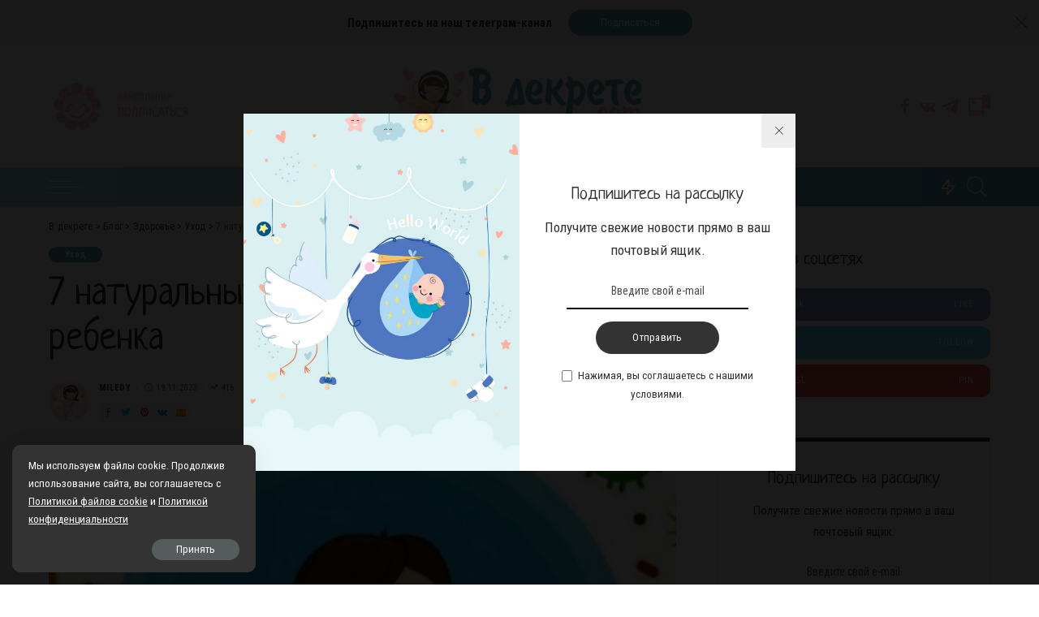

--- FILE ---
content_type: text/html; charset=UTF-8
request_url: https://vdekrete.com/7-naturalnyh-usilitelej-immuniteta-rebenka/
body_size: 185913
content:
<!DOCTYPE html>
<html lang="ru-RU">
<head>
	<meta charset="UTF-8">
	<meta http-equiv="X-UA-Compatible" content="IE=edge">
	<meta name="viewport" content="width=device-width, initial-scale=1">
	<link rel="profile" href="https://gmpg.org/xfn/11">
	<meta name='robots' content='max-image-preview:large' />

	<!-- This site is optimized with the Yoast SEO Premium plugin v15.0 - https://yoast.com/wordpress/plugins/seo/ -->
	<title>7 натуральных усилителей иммунитета ребенка - В декрете</title>
	<meta name="description" content="Лучшая награда для родителей – знание, что их дети здоровы и энергичны. Чтобы этого достичь, необходимо с момента рождения постоянно укреплять иммунную" />
	<meta name="robots" content="index, follow, max-snippet:-1, max-image-preview:large, max-video-preview:-1" />
	<link rel="canonical" href="https://vdekrete.com/7-naturalnyh-usilitelej-immuniteta-rebenka/" />
	<meta property="og:locale" content="ru_RU" />
	<meta property="og:type" content="article" />
	<meta property="og:title" content="7 натуральных усилителей иммунитета ребенка - В декрете" />
	<meta property="og:description" content="Лучшая награда для родителей – знание, что их дети здоровы и энергичны. Чтобы этого достичь, необходимо с момента рождения постоянно укреплять иммунную" />
	<meta property="og:url" content="https://vdekrete.com/7-naturalnyh-usilitelej-immuniteta-rebenka/" />
	<meta property="og:site_name" content="В декрете" />
	<meta property="article:published_time" content="2023-11-19T11:00:04+00:00" />
	<meta property="og:image" content="https://vdekrete.com/wp-content/uploads/2023/11/skrinshot-13-11-2023-120331.jpg" />
	<meta property="og:image:width" content="520" />
	<meta property="og:image:height" content="390" />
	<meta name="twitter:card" content="summary_large_image" />
	<script type="application/ld+json" class="yoast-schema-graph">{"@context":"https://schema.org","@graph":[{"@type":"WebSite","@id":"https://vdekrete.com/#website","url":"https://vdekrete.com/","name":"\u0412 \u0434\u0435\u043a\u0440\u0435\u0442\u0435","description":"\u0418\u043d\u0442\u0435\u0440\u043d\u0435\u0442-\u0436\u0443\u0440\u043d\u0430\u043b \u043e \u0431\u0435\u0440\u0435\u043c\u0435\u043d\u043d\u043e\u0441\u0442\u0438, \u0440\u043e\u0434\u0430\u0445. \u0437\u0434\u043e\u0440\u043e\u0432\u044c\u0435, \u0440\u0430\u0437\u0432\u0438\u0442\u0438\u0438, \u043f\u0441\u0438\u0445\u043e\u043b\u043e\u0433\u0438\u0438, \u0432\u043e\u0441\u043f\u0438\u0442\u0430\u043d\u0438\u0438 \u0438 \u043e\u0431\u0443\u0447\u0435\u043d\u0438\u0438 \u0434\u0435\u0442\u0435\u0439","potentialAction":[{"@type":"SearchAction","target":"https://vdekrete.com/?s={search_term_string}","query-input":"required name=search_term_string"}],"inLanguage":"ru-RU"},{"@type":"ImageObject","@id":"https://vdekrete.com/7-naturalnyh-usilitelej-immuniteta-rebenka/#primaryimage","inLanguage":"ru-RU","url":"https://vdekrete.com/wp-content/uploads/2023/11/skrinshot-13-11-2023-120331.jpg","width":520,"height":390,"caption":"skrinshot-13-11-2023-120331.jpg"},{"@type":"WebPage","@id":"https://vdekrete.com/7-naturalnyh-usilitelej-immuniteta-rebenka/#webpage","url":"https://vdekrete.com/7-naturalnyh-usilitelej-immuniteta-rebenka/","name":"7 \u043d\u0430\u0442\u0443\u0440\u0430\u043b\u044c\u043d\u044b\u0445 \u0443\u0441\u0438\u043b\u0438\u0442\u0435\u043b\u0435\u0439 \u0438\u043c\u043c\u0443\u043d\u0438\u0442\u0435\u0442\u0430 \u0440\u0435\u0431\u0435\u043d\u043a\u0430 - \u0412 \u0434\u0435\u043a\u0440\u0435\u0442\u0435","isPartOf":{"@id":"https://vdekrete.com/#website"},"primaryImageOfPage":{"@id":"https://vdekrete.com/7-naturalnyh-usilitelej-immuniteta-rebenka/#primaryimage"},"datePublished":"2023-11-19T11:00:04+00:00","dateModified":"2023-11-19T11:00:04+00:00","author":{"@id":"https://vdekrete.com/#/schema/person/a158ebcd195e2ec7d3d01dde7184f3e2"},"description":"\u041b\u0443\u0447\u0448\u0430\u044f \u043d\u0430\u0433\u0440\u0430\u0434\u0430 \u0434\u043b\u044f \u0440\u043e\u0434\u0438\u0442\u0435\u043b\u0435\u0439 \u2013 \u0437\u043d\u0430\u043d\u0438\u0435, \u0447\u0442\u043e \u0438\u0445 \u0434\u0435\u0442\u0438 \u0437\u0434\u043e\u0440\u043e\u0432\u044b \u0438 \u044d\u043d\u0435\u0440\u0433\u0438\u0447\u043d\u044b. \u0427\u0442\u043e\u0431\u044b \u044d\u0442\u043e\u0433\u043e \u0434\u043e\u0441\u0442\u0438\u0447\u044c, \u043d\u0435\u043e\u0431\u0445\u043e\u0434\u0438\u043c\u043e \u0441 \u043c\u043e\u043c\u0435\u043d\u0442\u0430 \u0440\u043e\u0436\u0434\u0435\u043d\u0438\u044f \u043f\u043e\u0441\u0442\u043e\u044f\u043d\u043d\u043e \u0443\u043a\u0440\u0435\u043f\u043b\u044f\u0442\u044c \u0438\u043c\u043c\u0443\u043d\u043d\u0443\u044e","inLanguage":"ru-RU","potentialAction":[{"@type":"ReadAction","target":["https://vdekrete.com/7-naturalnyh-usilitelej-immuniteta-rebenka/"]}]},{"@type":"Person","@id":"https://vdekrete.com/#/schema/person/a158ebcd195e2ec7d3d01dde7184f3e2","name":"Miledy","image":{"@type":"ImageObject","@id":"https://vdekrete.com/#personlogo","inLanguage":"ru-RU","url":"https://vdekrete.com/wp-content/uploads/2021/12/Kaki00336-scaled-96x96.jpg","caption":"Miledy"}}]}</script>
	<!-- / Yoast SEO Premium plugin. -->


<link rel="alternate" type="application/rss+xml" title="В декрете &raquo; Лента" href="https://vdekrete.com/feed/" />
<link rel="alternate" type="application/rss+xml" title="В декрете &raquo; Лента комментариев" href="https://vdekrete.com/comments/feed/" />
<link rel="alternate" type="application/rss+xml" title="В декрете &raquo; Лента комментариев к &laquo;7 натуральных усилителей иммунитета ребенка&raquo;" href="https://vdekrete.com/7-naturalnyh-usilitelej-immuniteta-rebenka/feed/" />
			<link rel="pingback" href="https://vdekrete.com/xmlrpc.php"/>
		<script type="application/ld+json">{"@context":"https://schema.org","@type":"Organization","legalName":"\u0412 \u0434\u0435\u043a\u0440\u0435\u0442\u0435","url":"https://vdekrete.com/","logo":"https://vdekrete.com/wp-content/uploads/2020/09/retina-logo-vd.png","sameAs":["https://www.facebook.com/vdekretecom","https://vk.com/vdekrete_com","https://t.me/vdekrete_com"]}</script>
<link rel='stylesheet' id='pixwell-core-css' href='https://vdekrete.com/wp-content/plugins/pixwell-core/assets/core.css' media='all' />
<link rel='stylesheet' id='wp-block-library-css' href='https://vdekrete.com/wp-includes/css/dist/block-library/style.min.css' media='all' />
<style id='classic-theme-styles-inline-css'>
/*! This file is auto-generated */
.wp-block-button__link{color:#fff;background-color:#32373c;border-radius:9999px;box-shadow:none;text-decoration:none;padding:calc(.667em + 2px) calc(1.333em + 2px);font-size:1.125em}.wp-block-file__button{background:#32373c;color:#fff;text-decoration:none}
</style>
<style id='global-styles-inline-css'>
body{--wp--preset--color--black: #000000;--wp--preset--color--cyan-bluish-gray: #abb8c3;--wp--preset--color--white: #ffffff;--wp--preset--color--pale-pink: #f78da7;--wp--preset--color--vivid-red: #cf2e2e;--wp--preset--color--luminous-vivid-orange: #ff6900;--wp--preset--color--luminous-vivid-amber: #fcb900;--wp--preset--color--light-green-cyan: #7bdcb5;--wp--preset--color--vivid-green-cyan: #00d084;--wp--preset--color--pale-cyan-blue: #8ed1fc;--wp--preset--color--vivid-cyan-blue: #0693e3;--wp--preset--color--vivid-purple: #9b51e0;--wp--preset--gradient--vivid-cyan-blue-to-vivid-purple: linear-gradient(135deg,rgba(6,147,227,1) 0%,rgb(155,81,224) 100%);--wp--preset--gradient--light-green-cyan-to-vivid-green-cyan: linear-gradient(135deg,rgb(122,220,180) 0%,rgb(0,208,130) 100%);--wp--preset--gradient--luminous-vivid-amber-to-luminous-vivid-orange: linear-gradient(135deg,rgba(252,185,0,1) 0%,rgba(255,105,0,1) 100%);--wp--preset--gradient--luminous-vivid-orange-to-vivid-red: linear-gradient(135deg,rgba(255,105,0,1) 0%,rgb(207,46,46) 100%);--wp--preset--gradient--very-light-gray-to-cyan-bluish-gray: linear-gradient(135deg,rgb(238,238,238) 0%,rgb(169,184,195) 100%);--wp--preset--gradient--cool-to-warm-spectrum: linear-gradient(135deg,rgb(74,234,220) 0%,rgb(151,120,209) 20%,rgb(207,42,186) 40%,rgb(238,44,130) 60%,rgb(251,105,98) 80%,rgb(254,248,76) 100%);--wp--preset--gradient--blush-light-purple: linear-gradient(135deg,rgb(255,206,236) 0%,rgb(152,150,240) 100%);--wp--preset--gradient--blush-bordeaux: linear-gradient(135deg,rgb(254,205,165) 0%,rgb(254,45,45) 50%,rgb(107,0,62) 100%);--wp--preset--gradient--luminous-dusk: linear-gradient(135deg,rgb(255,203,112) 0%,rgb(199,81,192) 50%,rgb(65,88,208) 100%);--wp--preset--gradient--pale-ocean: linear-gradient(135deg,rgb(255,245,203) 0%,rgb(182,227,212) 50%,rgb(51,167,181) 100%);--wp--preset--gradient--electric-grass: linear-gradient(135deg,rgb(202,248,128) 0%,rgb(113,206,126) 100%);--wp--preset--gradient--midnight: linear-gradient(135deg,rgb(2,3,129) 0%,rgb(40,116,252) 100%);--wp--preset--font-size--small: 13px;--wp--preset--font-size--medium: 20px;--wp--preset--font-size--large: 36px;--wp--preset--font-size--x-large: 42px;--wp--preset--spacing--20: 0.44rem;--wp--preset--spacing--30: 0.67rem;--wp--preset--spacing--40: 1rem;--wp--preset--spacing--50: 1.5rem;--wp--preset--spacing--60: 2.25rem;--wp--preset--spacing--70: 3.38rem;--wp--preset--spacing--80: 5.06rem;--wp--preset--shadow--natural: 6px 6px 9px rgba(0, 0, 0, 0.2);--wp--preset--shadow--deep: 12px 12px 50px rgba(0, 0, 0, 0.4);--wp--preset--shadow--sharp: 6px 6px 0px rgba(0, 0, 0, 0.2);--wp--preset--shadow--outlined: 6px 6px 0px -3px rgba(255, 255, 255, 1), 6px 6px rgba(0, 0, 0, 1);--wp--preset--shadow--crisp: 6px 6px 0px rgba(0, 0, 0, 1);}:where(.is-layout-flex){gap: 0.5em;}:where(.is-layout-grid){gap: 0.5em;}body .is-layout-flow > .alignleft{float: left;margin-inline-start: 0;margin-inline-end: 2em;}body .is-layout-flow > .alignright{float: right;margin-inline-start: 2em;margin-inline-end: 0;}body .is-layout-flow > .aligncenter{margin-left: auto !important;margin-right: auto !important;}body .is-layout-constrained > .alignleft{float: left;margin-inline-start: 0;margin-inline-end: 2em;}body .is-layout-constrained > .alignright{float: right;margin-inline-start: 2em;margin-inline-end: 0;}body .is-layout-constrained > .aligncenter{margin-left: auto !important;margin-right: auto !important;}body .is-layout-constrained > :where(:not(.alignleft):not(.alignright):not(.alignfull)){max-width: var(--wp--style--global--content-size);margin-left: auto !important;margin-right: auto !important;}body .is-layout-constrained > .alignwide{max-width: var(--wp--style--global--wide-size);}body .is-layout-flex{display: flex;}body .is-layout-flex{flex-wrap: wrap;align-items: center;}body .is-layout-flex > *{margin: 0;}body .is-layout-grid{display: grid;}body .is-layout-grid > *{margin: 0;}:where(.wp-block-columns.is-layout-flex){gap: 2em;}:where(.wp-block-columns.is-layout-grid){gap: 2em;}:where(.wp-block-post-template.is-layout-flex){gap: 1.25em;}:where(.wp-block-post-template.is-layout-grid){gap: 1.25em;}.has-black-color{color: var(--wp--preset--color--black) !important;}.has-cyan-bluish-gray-color{color: var(--wp--preset--color--cyan-bluish-gray) !important;}.has-white-color{color: var(--wp--preset--color--white) !important;}.has-pale-pink-color{color: var(--wp--preset--color--pale-pink) !important;}.has-vivid-red-color{color: var(--wp--preset--color--vivid-red) !important;}.has-luminous-vivid-orange-color{color: var(--wp--preset--color--luminous-vivid-orange) !important;}.has-luminous-vivid-amber-color{color: var(--wp--preset--color--luminous-vivid-amber) !important;}.has-light-green-cyan-color{color: var(--wp--preset--color--light-green-cyan) !important;}.has-vivid-green-cyan-color{color: var(--wp--preset--color--vivid-green-cyan) !important;}.has-pale-cyan-blue-color{color: var(--wp--preset--color--pale-cyan-blue) !important;}.has-vivid-cyan-blue-color{color: var(--wp--preset--color--vivid-cyan-blue) !important;}.has-vivid-purple-color{color: var(--wp--preset--color--vivid-purple) !important;}.has-black-background-color{background-color: var(--wp--preset--color--black) !important;}.has-cyan-bluish-gray-background-color{background-color: var(--wp--preset--color--cyan-bluish-gray) !important;}.has-white-background-color{background-color: var(--wp--preset--color--white) !important;}.has-pale-pink-background-color{background-color: var(--wp--preset--color--pale-pink) !important;}.has-vivid-red-background-color{background-color: var(--wp--preset--color--vivid-red) !important;}.has-luminous-vivid-orange-background-color{background-color: var(--wp--preset--color--luminous-vivid-orange) !important;}.has-luminous-vivid-amber-background-color{background-color: var(--wp--preset--color--luminous-vivid-amber) !important;}.has-light-green-cyan-background-color{background-color: var(--wp--preset--color--light-green-cyan) !important;}.has-vivid-green-cyan-background-color{background-color: var(--wp--preset--color--vivid-green-cyan) !important;}.has-pale-cyan-blue-background-color{background-color: var(--wp--preset--color--pale-cyan-blue) !important;}.has-vivid-cyan-blue-background-color{background-color: var(--wp--preset--color--vivid-cyan-blue) !important;}.has-vivid-purple-background-color{background-color: var(--wp--preset--color--vivid-purple) !important;}.has-black-border-color{border-color: var(--wp--preset--color--black) !important;}.has-cyan-bluish-gray-border-color{border-color: var(--wp--preset--color--cyan-bluish-gray) !important;}.has-white-border-color{border-color: var(--wp--preset--color--white) !important;}.has-pale-pink-border-color{border-color: var(--wp--preset--color--pale-pink) !important;}.has-vivid-red-border-color{border-color: var(--wp--preset--color--vivid-red) !important;}.has-luminous-vivid-orange-border-color{border-color: var(--wp--preset--color--luminous-vivid-orange) !important;}.has-luminous-vivid-amber-border-color{border-color: var(--wp--preset--color--luminous-vivid-amber) !important;}.has-light-green-cyan-border-color{border-color: var(--wp--preset--color--light-green-cyan) !important;}.has-vivid-green-cyan-border-color{border-color: var(--wp--preset--color--vivid-green-cyan) !important;}.has-pale-cyan-blue-border-color{border-color: var(--wp--preset--color--pale-cyan-blue) !important;}.has-vivid-cyan-blue-border-color{border-color: var(--wp--preset--color--vivid-cyan-blue) !important;}.has-vivid-purple-border-color{border-color: var(--wp--preset--color--vivid-purple) !important;}.has-vivid-cyan-blue-to-vivid-purple-gradient-background{background: var(--wp--preset--gradient--vivid-cyan-blue-to-vivid-purple) !important;}.has-light-green-cyan-to-vivid-green-cyan-gradient-background{background: var(--wp--preset--gradient--light-green-cyan-to-vivid-green-cyan) !important;}.has-luminous-vivid-amber-to-luminous-vivid-orange-gradient-background{background: var(--wp--preset--gradient--luminous-vivid-amber-to-luminous-vivid-orange) !important;}.has-luminous-vivid-orange-to-vivid-red-gradient-background{background: var(--wp--preset--gradient--luminous-vivid-orange-to-vivid-red) !important;}.has-very-light-gray-to-cyan-bluish-gray-gradient-background{background: var(--wp--preset--gradient--very-light-gray-to-cyan-bluish-gray) !important;}.has-cool-to-warm-spectrum-gradient-background{background: var(--wp--preset--gradient--cool-to-warm-spectrum) !important;}.has-blush-light-purple-gradient-background{background: var(--wp--preset--gradient--blush-light-purple) !important;}.has-blush-bordeaux-gradient-background{background: var(--wp--preset--gradient--blush-bordeaux) !important;}.has-luminous-dusk-gradient-background{background: var(--wp--preset--gradient--luminous-dusk) !important;}.has-pale-ocean-gradient-background{background: var(--wp--preset--gradient--pale-ocean) !important;}.has-electric-grass-gradient-background{background: var(--wp--preset--gradient--electric-grass) !important;}.has-midnight-gradient-background{background: var(--wp--preset--gradient--midnight) !important;}.has-small-font-size{font-size: var(--wp--preset--font-size--small) !important;}.has-medium-font-size{font-size: var(--wp--preset--font-size--medium) !important;}.has-large-font-size{font-size: var(--wp--preset--font-size--large) !important;}.has-x-large-font-size{font-size: var(--wp--preset--font-size--x-large) !important;}
.wp-block-navigation a:where(:not(.wp-element-button)){color: inherit;}
:where(.wp-block-post-template.is-layout-flex){gap: 1.25em;}:where(.wp-block-post-template.is-layout-grid){gap: 1.25em;}
:where(.wp-block-columns.is-layout-flex){gap: 2em;}:where(.wp-block-columns.is-layout-grid){gap: 2em;}
.wp-block-pullquote{font-size: 1.5em;line-height: 1.6;}
</style>
<link rel='stylesheet' id='contact-form-7-css' href='https://vdekrete.com/wp-content/plugins/contact-form-7/includes/css/styles.css' media='all' />
<link rel='stylesheet' id='dashicons-css' href='https://vdekrete.com/wp-includes/css/dashicons.min.css' media='all' />
<link rel='stylesheet' id='post-views-counter-frontend-css' href='https://vdekrete.com/wp-content/plugins/post-views-counter/css/frontend.min.css' media='all' />
<link rel='stylesheet' id='pixwell-main-css' href='https://vdekrete.com/wp-content/themes/pixwell/assets/css/main.css' media='all' />
<link rel='stylesheet' id='pixwell-style-css' href='https://vdekrete.com/wp-content/themes/pixwell-child/style.css' media='all' />
<style id='pixwell-style-inline-css'>
html {font-family:Roboto Condensed,Arial, Helvetica, sans-serif;font-weight:400;text-transform:none;font-size:17px;}h1, .h1 {font-family:Neucha;font-weight:400;}h2, .h2 {font-family:Neucha;font-weight:400;}h3, .h3 {font-family:Neucha;font-weight:400;}h4, .h4 {font-family:Neucha;font-weight:400;}h5, .h5 {font-family:Neucha;font-weight:400;}h6, .h6 {font-family:Neucha;font-weight:400;}.single-tagline h6 {}.p-wrap .entry-summary, .twitter-content.entry-summary, .author-description, .rssSummary, .rb-sdesc {font-family:Roboto Condensed;font-weight:400;}.p-cat-info {font-family:Roboto Condensed;font-weight:700;}.p-meta-info, .wp-block-latest-posts__post-date {font-family:Roboto Condensed;font-weight:400;text-transform:uppercase;}.meta-info-author.meta-info-el {font-family:Roboto Condensed;font-weight:700;text-transform:uppercase;}.breadcrumb {font-family:Roboto Condensed;font-weight:400;font-size:12px;}.footer-menu-inner {font-family:Neucha;font-weight:400;}.topbar-wrap {}.topbar-menu-wrap {}.main-menu > li > a, .off-canvas-menu > li > a {font-family:Neucha;font-weight:400;text-transform:uppercase;font-size:20px;}.main-menu .sub-menu:not(.sub-mega), .off-canvas-menu .sub-menu {font-family:Neucha;font-weight:400;font-size:16px;}.is-logo-text .logo-title {font-family:Lobster;font-weight:400;}.block-title, .block-header .block-title {font-family:Neucha;font-weight:400;}.ajax-quick-filter, .block-view-more {font-family:Neucha;font-weight:400;text-transform:capitalize;font-size:14px;}.widget-title {font-family:Neucha;font-weight:400;font-size:22px;}body .widget.widget_nav_menu .menu-item {font-family:Neucha;font-weight:400;text-transform:uppercase;font-size:15px;}body.boxed {background-color : #fafafa;background-repeat : no-repeat;background-size : cover;background-attachment : fixed;background-position : center center;}.header-6 .banner-wrap {}.footer-wrap {background-repeat : no-repeat;background-size : cover;background-image : url(https://vdekrete.com/wp-content/uploads/2019/10/bg-footer.png);background-attachment : scroll;background-position : center top;}.topline-wrap {height: 2px}.navbar-inner {min-height: 48px;}.navbar-inner .logo-wrap img {max-height: 48px;}.main-menu > li > a {height: 48px;}.navbar-wrap:not(.transparent-navbar-wrap), #mobile-sticky-nav, #amp-navbar {background-color: #add9ed;background-image: linear-gradient(90deg, #add9ed, #55a7bb);}.navbar-border-holder { border: none }.navbar-wrap:not(.transparent-navbar-wrap), #mobile-sticky-nav, #amp-navbar {color: #ffffff;}.fw-mega-cat.is-dark-text { color: #333; }.header-wrap .navbar-wrap:not(.transparent-navbar-wrap) .cart-counter, .header-wrap:not(.header-float) .navbar-wrap .rb-counter,.header-wrap:not(.header-float) .is-light-text .rb-counter, .header-float .section-sticky .rb-counter {background-color: #ffffff;}.header-5 .btn-toggle-wrap, .header-5 .section-sticky .logo-wrap,.header-5 .main-menu > li > a, .header-5 .navbar-right {color: #ffffff;}.navbar-wrap .navbar-social a:hover {color: #ffffff;opacity: .7; }.header-wrap .navbar-wrap:not(.transparent-navbar-wrap) .rb-counter,.header-wrap:not(.header-float) .navbar-wrap .rb-counter, .header-wrap:not(.header-float) .is-light-text .rb-counter { color: #add9ed; }.main-menu .sub-menu {background-color: #66a8bb;}.main-menu .sub-menu:not(.mega-category) { color: #ffffff;}.main-menu > li.menu-item-has-children > .sub-menu:before {display: none;}.mobile-nav-inner {}.off-canvas-header { background-image: url("https://vdekrete.com/wp-content/uploads/2019/10/ls-bg.jpg")}.off-canvas-wrap, .amp-canvas-wrap { background-color: #476b77 !important; }a.off-canvas-logo img { max-height: 60px; }.navbar-border-holder {border-width: 2px; }.header-3 .banner-left, .header-3 .banner-right { color: #f9a9c6 ;}.header-3 .banner-right .rb-counter { background-color: #f9a9c6 ;}input[type="submit"]:hover, input[type="submit"]:focus, button:hover, button:focus,input[type="button"]:hover, input[type="button"]:focus,.post-edit-link:hover, a.pagination-link:hover, a.page-numbers:hover,.post-page-numbers:hover, a.loadmore-link:hover, .pagination-simple .page-numbers:hover,#off-canvas-close-btn:hover, .off-canvas-subscribe a, .block-header-3 .block-title:before,.cookie-accept:hover, .entry-footer a:hover, .box-comment-btn:hover,a.comment-reply-link:hover, .review-info, .entry-content a.wp-block-button__link:hover,#wp-calendar tbody a:hover, .instagram-box.box-intro:hover, .banner-btn a, .headerstrip-btn a,.is-light-text .widget:not(.woocommerce) .count,.rb-newsletter.is-light-text button.newsletter-submit,.cat-icon-round .cat-info-el, .cat-icon-radius .cat-info-el,.cat-icon-square .cat-info-el:before, .entry-content .wpcf7 label:before,body .cooked-recipe-directions .cooked-direction-number, span.cooked-taxonomy a:hover,.widget_categories a:hover .count, .widget_archive a:hover .count,.wp-block-categories-list a:hover .count, .wp-block-categories-list a:hover .count,.entry-content .wp-block-file .wp-block-file__button, #wp-calendar td#today,.mfp-close:hover, .is-light-text .mfp-close:hover, #rb-close-newsletter:hover,.tagcloud a:hover, .tagcloud a:focus, .is-light-text .tagcloud a:hover, .is-light-text .tagcloud a:focus,input[type="checkbox"].newsletter-checkbox:checked + label:before, .cta-btn.is-bg,.rb-mailchimp .mc4wp-form-fields input[type="submit"], .is-light-text .w-footer .mc4wp-form-fields input[type="submit"],.statics-el:first-child .inner{ background-color: #66a8bb}.page-edit-link:hover, .rb-menu > li.current-menu-item > a > span:before,.p-url:hover, .p-url:focus, .p-wrap .p-url:hover,.p-wrap .p-url:focus, .p-link:hover span, .p-link:hover i,.meta-info-el a:hover, .sponsor-label, .block-header-3 .block-title:before,.subscribe-box .mc4wp-form-fields input[type="submit"]:hover + i,.entry-content p a:not(button), .comment-content a,.author-title a, .logged-in-as a:hover, .comment-list .logged-in-as a:hover,.gallery-list-label a:hover, .review-el .review-stars,.share-total, .breadcrumb a:hover, span.not-found-label, .return-home:hover, .section-not-found .page-content .return-home:hover,.subscribe-box .rb-newsletter.is-light-text button.newsletter-submit-icon:hover,.subscribe-box .rb-newsletter button.newsletter-submit-icon:hover,.fw-category-1 .cat-list-item:hover .cat-list-name, .fw-category-1.is-light-text .cat-list-item:hover .cat-list-name,body .cooked-icon-recipe-icon, .comment-list .comment-reply-title small a:hover,.widget_pages a:hover, .widget_meta a:hover, .widget_categories a:hover,.entry-content .wp-block-categories-list a:hover, .entry-content .wp-block-archives-list a:hover,.widget_archive a:hover, .widget.widget_nav_menu a:hover,  .p-grid-4.is-pop-style .p-header .counter-index,.twitter-content.entry-summary a:hover,.read-it-later:hover, .read-it-later:focus, .address-info a:hover,.gallery-popup-content .image-popup-description a:hover, .gallery-popup-content .image-popup-description a:focus,.entry-content ul.wp-block-latest-posts a:hover, .widget_recent_entries a:hover, .recentcomments a:hover, a.rsswidget:hover,.entry-content .wp-block-latest-comments__comment-meta a:hover,.entry-content .cooked-recipe-info .cooked-author a:hover, .entry-content a:not(button), .comment-content a,.about-desc a:hover, .is-light-text .about-desc a:hover, .portfolio-info-el:hover,.portfolio-nav a:hover, .portfolio-nav-next a:hover > i, .hbox-tagline span, .hbox-title span, .cta-tagline span, .cta-title span,.block-header-7 .block-header .block-title:first-letter, .rbc-sidebar .about-bio p a{ color: #66a8bb}.is-style-outline a.wp-block-button__link:hover{ color: #66a8bb!important}a.comment-reply-link:hover, .navbar-holder.is-light-text .header-lightbox,input[type="checkbox"].newsletter-checkbox:checked + label:before, .cat-icon-line .cat-info-el{ border-color: #66a8bb}.tipsy, .additional-meta, .sponsor-label, .sponsor-link, .entry-footer .tag-label,.box-nav .nav-label, .left-article-label, .share-label, .rss-date,.wp-block-latest-posts__post-date, .wp-block-latest-comments__comment-date,.image-caption, .wp-caption-text, .gallery-caption, .entry-content .wp-block-audio figcaption,.entry-content .wp-block-video figcaption, .entry-content .wp-block-image figcaption,.entry-content .wp-block-gallery .blocks-gallery-image figcaption,.entry-content .wp-block-gallery .blocks-gallery-item figcaption,.subscribe-content .desc, .follower-el .right-el, .author-job, .comment-metadata{ font-family: Roboto Condensed; }.tipsy, .additional-meta, .sponsor-label, .entry-footer .tag-label,.box-nav .nav-label, .left-article-label, .share-label, .rss-date,.wp-block-latest-posts__post-date, .wp-block-latest-comments__comment-date,.image-caption, .wp-caption-text, .gallery-caption, .entry-content .wp-block-audio figcaption,.entry-content .wp-block-video figcaption, .entry-content .wp-block-image figcaption,.entry-content .wp-block-gallery .blocks-gallery-image figcaption,.entry-content .wp-block-gallery .blocks-gallery-item figcaption,.subscribe-content .desc, .follower-el .right-el, .author-job, .comment-metadata{ font-weight: 400; }.tipsy, .additional-meta, .sponsor-label, .entry-footer .tag-label,.box-nav .nav-label, .left-article-label, .share-label, .rss-date,.wp-block-latest-posts__post-date, .wp-block-latest-comments__comment-date,.image-caption, .wp-caption-text, .gallery-caption, .entry-content .wp-block-audio figcaption,.entry-content .wp-block-video figcaption, .entry-content .wp-block-image figcaption,.entry-content .wp-block-gallery .blocks-gallery-image figcaption,.entry-content .wp-block-gallery .blocks-gallery-item figcaption,.subscribe-content .desc, .follower-el .right-el, .author-job, .comment-metadata{ text-transform: uppercase; }.sponsor-link{ font-family: Roboto Condensed; }.sponsor-link{ font-weight: 700; }.sponsor-link{ text-transform: uppercase; }.entry-footer a, .tagcloud a, .entry-footer .source, .entry-footer .via-el{ font-family: Roboto Condensed; }.entry-footer a, .tagcloud a, .entry-footer .source, .entry-footer .via-el{ font-weight: 700; }.p-link, .rb-cookie .cookie-accept, a.comment-reply-link, .comment-list .comment-reply-title small a,.banner-btn a, .headerstrip-btn a, input[type="submit"], button, .pagination-wrap, .cta-btn, .rb-btn{ font-family: Roboto Condensed; }.p-link, .rb-cookie .cookie-accept, a.comment-reply-link, .comment-list .comment-reply-title small a,.banner-btn a, .headerstrip-btn a, input[type="submit"], button, .pagination-wrap, .cta-btn, .rb-btn{ font-weight: 400; }.p-link, .rb-cookie .cookie-accept, a.comment-reply-link, .comment-list .comment-reply-title small a,.banner-btn a, .headerstrip-btn a, input[type="submit"], button, .pagination-wrap, .rb-btn{ font-size: 13px; }select, textarea, input[type="text"], input[type="tel"], input[type="email"], input[type="url"],input[type="search"], input[type="number"]{ font-family: Roboto Condensed; }select, input[type="text"], input[type="tel"], input[type="email"], input[type="url"],input[type="search"], input[type="number"]{ font-size: 13px; }textarea{ font-size: 13px !important; }select, textarea, input[type="text"], input[type="tel"], input[type="email"], input[type="url"],input[type="search"], input[type="number"]{ font-weight: 400; }.footer-menu-inner, .widget_recent_comments .recentcomments > a:last-child,.wp-block-latest-comments__comment-link, .wp-block-latest-posts__list a,.widget_recent_entries li, .wp-block-quote *:not(cite), blockquote *:not(cite), .widget_rss li,.wp-block-latest-posts li, .wp-block-latest-comments__comment-link{ font-family: Neucha; }.footer-menu-inner, .widget_recent_comments .recentcomments > a:last-child,.wp-block-latest-comments__comment-link, .wp-block-latest-posts__list a,.widget_recent_entries li, .wp-block-quote *:not(cite), blockquote *:not(cite), .widget_rss li,.wp-block-latest-posts li, .wp-block-latest-comments__comment-link{ font-weight: 400; } .widget_pages .page_item, .widget_meta li,.widget_categories .cat-item, .widget_archive li, .widget.widget_nav_menu .menu-item,.wp-block-archives-list li, .wp-block-categories-list li{ font-family: Neucha; }.widget_pages .page_item, .widget_meta li,.widget_categories .cat-item, .widget_archive li, .widget.widget_nav_menu .menu-item,.wp-block-archives-list li, .wp-block-categories-list li{ font-size: 16px; }.widget_pages .page_item, .widget_meta li,.widget_categories .cat-item, .widget_archive li, .widget.widget_nav_menu .menu-item,.wp-block-archives-list li, .wp-block-categories-list li{ font-weight: 400; }@media only screen and (max-width: 767px) {.entry-content { font-size: .90rem; }.p-wrap .entry-summary, .twitter-content.entry-summary, .element-desc, .subscribe-description, .rb-sdecs,.copyright-inner > *, .summary-content, .pros-cons-wrap ul li,.gallery-popup-content .image-popup-description > *{ font-size: .76rem; }}h1, .h1, h1.single-title {font-size: 48px; }h2, .h2 {font-size: 27px; }h3, .h3 {font-size: 24px; }@media only screen and (max-width: 1024px) {h1, .h1, h1.single-title {font-size: 34px; }h2, .h2 {font-size: 24px; }h3, .h3 {font-size: 20px; }}@media only screen and (max-width: 991px) {h1, .h1, h1.single-title {font-size: 34px; }h2, .h2 {font-size: 24px; }h3, .h3 {font-size: 20px; }}@media only screen and (max-width: 767px) {h1, .h1, h1.single-title {font-size: 26px; }h2, .h2 {font-size: 20px; }h3, .h3 {font-size: 18px; }h4, .h4 {font-size: 15px; }h5, .h5 {font-size: 15px; }h6, .h6 {font-size: 15px; }}
</style>
<link crossorigin="anonymous" rel='stylesheet' id='redux-google-fonts-pixwell_theme_options-css' href='https://fonts.googleapis.com/css?family=Lobster%3A400%7CNeucha%3A400%7CRoboto+Condensed%3A300%2C400%2C700%2C300italic%2C400italic%2C700italic&#038;subset=cyrillic&#038;font-display=swap' media='all' />
<script src="https://vdekrete.com/wp-includes/js/jquery/jquery.min.js" id="jquery-core-js"></script>
<script src="https://vdekrete.com/wp-includes/js/jquery/jquery-migrate.min.js" id="jquery-migrate-js"></script>
<!--[if lt IE 9]>
<script src="https://vdekrete.com/wp-content/themes/pixwell/assets/js/html5shiv.min.js" id="html5-js"></script>
<![endif]-->
<style>.pseudo-clearfy-link { color: #008acf; cursor: pointer;}.pseudo-clearfy-link:hover { text-decoration: none;}</style><script type="application/ld+json">{"@context":"https://schema.org","@type":"WebSite","@id":"https://vdekrete.com/#website","url":"https://vdekrete.com/","name":"\u0412 \u0434\u0435\u043a\u0440\u0435\u0442\u0435","potentialAction":{"@type":"SearchAction","target":"https://vdekrete.com/?s={search_term_string}","query-input":"required name=search_term_string"}}</script>

        <script type="text/javascript">
            var jQueryMigrateHelperHasSentDowngrade = false;

			window.onerror = function( msg, url, line, col, error ) {
				// Break out early, do not processing if a downgrade reqeust was already sent.
				if ( jQueryMigrateHelperHasSentDowngrade ) {
					return true;
                }

				var xhr = new XMLHttpRequest();
				var nonce = '24ceab09a1';
				var jQueryFunctions = [
					'andSelf',
					'browser',
					'live',
					'boxModel',
					'support.boxModel',
					'size',
					'swap',
					'clean',
					'sub',
                ];
				var match_pattern = /\)\.(.+?) is not a function/;
                var erroredFunction = msg.match( match_pattern );

                // If there was no matching functions, do not try to downgrade.
                if ( null === erroredFunction || typeof erroredFunction !== 'object' || typeof erroredFunction[1] === "undefined" || -1 === jQueryFunctions.indexOf( erroredFunction[1] ) ) {
                    return true;
                }

                // Set that we've now attempted a downgrade request.
                jQueryMigrateHelperHasSentDowngrade = true;

				xhr.open( 'POST', 'https://vdekrete.com/wp-admin/admin-ajax.php' );
				xhr.setRequestHeader( 'Content-Type', 'application/x-www-form-urlencoded' );
				xhr.onload = function () {
					var response,
                        reload = false;

					if ( 200 === xhr.status ) {
                        try {
                        	response = JSON.parse( xhr.response );

                        	reload = response.data.reload;
                        } catch ( e ) {
                        	reload = false;
                        }
                    }

					// Automatically reload the page if a deprecation caused an automatic downgrade, ensure visitors get the best possible experience.
					if ( reload ) {
						location.reload();
                    }
				};

				xhr.send( encodeURI( 'action=jquery-migrate-downgrade-version&_wpnonce=' + nonce ) );

				// Suppress error alerts in older browsers
				return true;
			}
        </script>

		 			<!-- Google Tag Manager -->
		<script>(function(w,d,s,l,i){w[l]=w[l]||[];w[l].push({'gtm.start':
		new Date().getTime(),event:'gtm.js'});var f=d.getElementsByTagName(s)[0],
		j=d.createElement(s),dl=l!='dataLayer'?'&l='+l:'';j.async=true;j.src=
		'https://www.googletagmanager.com/gtm.js?id='+i+dl;f.parentNode.insertBefore(j,f);
		})(window,document,'script','dataLayer','GTM-MD87FMK');</script>
		<!-- End Google Tag Manager -->
 		<link rel="amphtml" href="https://vdekrete.com/7-naturalnyh-usilitelej-immuniteta-rebenka/?amp">		<meta property="og:title" content="7 натуральных усилителей иммунитета ребенка"/>
				<meta property="og:url" content="https://vdekrete.com/7-naturalnyh-usilitelej-immuniteta-rebenka/"/>
		<meta property="og:site_name" content="В декрете"/>
					<meta property="og:image" content="https://vdekrete.com/wp-content/uploads/2023/11/skrinshot-13-11-2023-120331.jpg"/>
		<link rel="icon" href="https://vdekrete.com/wp-content/uploads/2019/10/nsl-150x150.png" sizes="32x32" />
<link rel="icon" href="https://vdekrete.com/wp-content/uploads/2019/10/nsl.png" sizes="192x192" />
<link rel="apple-touch-icon" href="https://vdekrete.com/wp-content/uploads/2019/10/nsl.png" />
<meta name="msapplication-TileImage" content="https://vdekrete.com/wp-content/uploads/2019/10/nsl.png" />
</head>
<body class="post-template-default single single-post postid-5445 single-format-standard wp-embed-responsive is-single-1 sticky-nav is-tooltips is-backtop block-header-1 w-header-1 cat-icon-round ele-round feat-round is-parallax-feat is-fmask mh-p-excerpt is-lazyload">
 			<!-- Google Tag Manager (noscript) -->
 			<noscript><iframe src="https://www.googletagmanager.com/ns.html?id=GTM-MD87FMK" height="0" width="0" style="display:none;visibility:hidden"></iframe></noscript>
 			<!-- End Google Tag Manager (noscript) -->
 		<div id="site" class="site">
		<aside id="off-canvas-section" class="off-canvas-wrap dark-style is-hidden">
			<div class="close-panel-wrap tooltips-n">
				<a href="#" id="off-canvas-close-btn" title="Close Panel"><i class="btn-close"></i></a>
			</div>
			<div class="off-canvas-holder">
									<div class="off-canvas-header is-light-text">
						<div class="header-inner">
															<a href="https://vdekrete.com/" class="off-canvas-logo">
									<img src="https://vdekrete.com/wp-content/uploads/2020/09/sticky-retina-new.png" alt="В декрете">
								</a>
															<div class="off-canvas-subscribe btn-wrap">
									<a href="#" rel="nofollow" class="subscribe-link" title="Sign Up"><i class="rbi rbi-paperplane"></i><span>Sign Up</span></a>
								</div>
														<aside class="inner-bottom">
																	<div class="off-canvas-social">
										<a class="social-link-facebook" title="Facebook" href="https://www.facebook.com/vdekretecom" target="_blank"><i class="rbi rbi-facebook"></i></a><a class="social-link-vk" title="Vkontakte" href="https://vk.com/vdekrete_com" target="_blank"><i class="rbi rbi-vk"></i></a><a class="social-link-telegram" title="Telegram" href="https://t.me/vdekrete_com" target="_blank"><i class="rbi rbi-telegram"></i></a>									</div>
																	<div class="inner-bottom-right">
										<aside class="bookmark-section">
	<a class="bookmark-link" href="https://vdekrete.com/my-bookmarks/" title="Закладки">
		<span class="bookmark-icon"><i class="rbi rbi-book"></i><span class="bookmark-counter rb-counter">0</span></span>
	</a>
</aside>									</div>
															</aside>
						</div>
					</div>
								<div class="off-canvas-inner is-light-text">
					<nav id="off-canvas-nav" class="off-canvas-nav">
						<ul id="off-canvas-menu" class="off-canvas-menu rb-menu is-clicked"><li id="menu-item-2508" class="menu-item menu-item-type-taxonomy menu-item-object-category menu-item-has-children menu-item-2508"><a href="https://vdekrete.com/dlya-mam/"><span>Для мам</span></a>
<ul class="sub-menu">
	<li id="menu-item-2509" class="menu-item menu-item-type-taxonomy menu-item-object-category menu-item-2509"><a href="https://vdekrete.com/dlya-mam/beremenost/"><span>Беременость</span></a></li>
	<li id="menu-item-2510" class="menu-item menu-item-type-taxonomy menu-item-object-category menu-item-2510"><a href="https://vdekrete.com/dlya-mam/rody/"><span>Роды</span></a></li>
</ul>
</li>
<li id="menu-item-2505" class="menu-item menu-item-type-taxonomy menu-item-object-category menu-item-has-children menu-item-2505"><a href="https://vdekrete.com/vospitanie/"><span>Воспитание</span></a>
<ul class="sub-menu">
	<li id="menu-item-2506" class="menu-item menu-item-type-taxonomy menu-item-object-category menu-item-2506"><a href="https://vdekrete.com/vospitanie/psihologiya/"><span>Психология</span></a></li>
	<li id="menu-item-2507" class="menu-item menu-item-type-taxonomy menu-item-object-category menu-item-2507"><a href="https://vdekrete.com/vospitanie/razvitie/"><span>Развитие</span></a></li>
</ul>
</li>
<li id="menu-item-2511" class="menu-item menu-item-type-taxonomy menu-item-object-category current-post-ancestor menu-item-has-children menu-item-2511"><a href="https://vdekrete.com/zdorove/"><span>Здоровье</span></a>
<ul class="sub-menu">
	<li id="menu-item-2512" class="menu-item menu-item-type-taxonomy menu-item-object-category current-post-ancestor current-menu-parent current-post-parent menu-item-2512"><a href="https://vdekrete.com/zdorove/uhod/"><span>Уход</span></a></li>
</ul>
</li>
<li id="menu-item-2513" class="menu-item menu-item-type-taxonomy menu-item-object-category menu-item-2513"><a href="https://vdekrete.com/pitanie/"><span>Питание</span></a></li>
<li id="menu-item-2514" class="menu-item menu-item-type-post_type menu-item-object-page current_page_parent menu-item-2514"><a href="https://vdekrete.com/blog/"><span>Блог</span></a></li>
</ul>					</nav>
									</div>
			</div>
		</aside>
	<div class="site-outer">
	<div class="site-mask"></div>
		<div class="topsite-wrap fw-widget-section">
		<div id="headerstrip-1" class="widget topsite-sidebar widget-headerstrip">			<div id="rb-headerstrip-1" class="rb-headerstrip"  style="background-color: #fafafa;" data-headerstrip="1">
				<div class="content-inner">
											<div class="headerstrip-desc"><strong>Подпишитесь на наш телеграм-канал </strong> </div>
											<div class="headerstrip-btn">
							<a href="https://t.me/vdekrete_com" target="_blank" rel="nofollow" style="color: #fff; background-color: #66a8bb;">Подписаться</a>
						</div>
									</div>
				<a class="headerstrip-submit" href="#"><i class="btn-close"></i></a>
			</div>
			</div>	</div>
<header id="site-header" class="header-wrap header-3">
	<div class="navbar-outer">
		<div class="banner-wrap">
			<div class="rbc-container">
				<div class="rb-m20-gutter">
					<div class="banner-inner rb-row">
						<div class="rb-col-m4 banner-left">
								<aside class="header-subscribe btn-wrap">
		<a href="/subscribe/" rel="nofollow" class="subscribe-link">
							<img src="https://vdekrete.com/wp-content/uploads/2019/10/nsl.png" alt="ПОДПИСАТЬСЯ"/>
						<div class="subscribe-content">
				<i class="rbi rbi-paperplane"></i>
				<span class="desc">Обновления</span>
				<span class="action-text h5">ПОДПИСАТЬСЯ</span>
			</div>
		</a>
	</aside>
						</div>
						<div class="rb-col-m4 banner-centered">
								<div class="logo-wrap is-logo-image site-branding">
					<a href="https://vdekrete.com/" class="logo" title="В декрете">
				<img class="logo-default logo-retina" height="240" width="680" src="https://vdekrete.com/wp-content/uploads/2020/09/retina-logo-vd.png" srcset="https://vdekrete.com/wp-content/uploads/2020/09/retina-logo-vd.png 1x, https://vdekrete.com/wp-content/uploads/2020/09/retina-logo-vd.png 2x" alt="В декрете">
			</a>
			</div>
						</div>
						<div class="rb-col-m4 banner-right">
								<div class="navbar-social social-icons is-icon tooltips-n">
		<a class="social-link-facebook" title="Facebook" href="https://www.facebook.com/vdekretecom" target="_blank"><i class="rbi rbi-facebook"></i></a><a class="social-link-vk" title="Vkontakte" href="https://vk.com/vdekrete_com" target="_blank"><i class="rbi rbi-vk"></i></a><a class="social-link-telegram" title="Telegram" href="https://t.me/vdekrete_com" target="_blank"><i class="rbi rbi-telegram"></i></a>	</div>
							<aside class="bookmark-section tooltips-n">
	<a class="bookmark-link" href="https://vdekrete.com/my-bookmarks/" title="Закладки">
		<span class="bookmark-icon"><i class="rbi rbi-book"></i><span class="bookmark-counter rb-counter">0</span></span>
	</a>
</aside>												</div>
					</div>
				</div>
			</div>
		</div>
		<div class="navbar-wrap">
				<aside id="mobile-navbar" class="mobile-navbar">
		<div class="mobile-nav-inner rb-p20-gutter">
							<div class="m-nav-left">
					<a href="#" class="off-canvas-trigger btn-toggle-wrap"><span class="btn-toggle"><span class="off-canvas-toggle"><span class="icon-toggle"></span></span></span></a>
				</div>
				<div class="m-nav-centered">
						<aside class="logo-mobile-wrap is-logo-image">
		<a href="https://vdekrete.com/" class="logo-mobile">
			<img height="120" width="372" src="https://vdekrete.com/wp-content/uploads/2020/09/sticky-retina-new.png" alt="В декрете">
		</a>
	</aside>
				</div>
				<div class="m-nav-right">
															<div class="mobile-search">
	<a href="#" title="Поиск" class="search-icon nav-search-link"><i class="rbi rbi-search-light"></i></a>
	<div class="navbar-search-popup header-lightbox">
		<div class="navbar-search-form"><form role="search" method="get" class="search-form" action="https://vdekrete.com/">
				<label>
					<span class="screen-reader-text">Найти:</span>
					<input type="search" class="search-field" placeholder="Поиск&hellip;" value="" name="s" />
				</label>
				<input type="submit" class="search-submit" value="Поиск" />
			</form></div>
	</div>
</div>
				</div>
					</div>
	</aside>
		<aside id="mobile-sticky-nav" class="mobile-sticky-nav">
		<div class="mobile-navbar mobile-sticky-inner">
			<div class="mobile-nav-inner rb-p20-gutter">
									<div class="m-nav-left">
						<a href="#" class="off-canvas-trigger btn-toggle-wrap"><span class="btn-toggle"><span class="off-canvas-toggle"><span class="icon-toggle"></span></span></span></a>
					</div>
					<div class="m-nav-centered">
							<aside class="logo-mobile-wrap is-logo-image">
		<a href="https://vdekrete.com/" class="logo-mobile">
			<img height="120" width="372" src="https://vdekrete.com/wp-content/uploads/2020/09/sticky-retina-new.png" alt="В декрете">
		</a>
	</aside>
					</div>
					<div class="m-nav-right">
																		<div class="mobile-search">
	<a href="#" title="Поиск" class="search-icon nav-search-link"><i class="rbi rbi-search-light"></i></a>
	<div class="navbar-search-popup header-lightbox">
		<div class="navbar-search-form"><form role="search" method="get" class="search-form" action="https://vdekrete.com/">
				<label>
					<span class="screen-reader-text">Найти:</span>
					<input type="search" class="search-field" placeholder="Поиск&hellip;" value="" name="s" />
				</label>
				<input type="submit" class="search-submit" value="Поиск" />
			</form></div>
	</div>
</div>
					</div>
							</div>
		</div>
	</aside>
			<div class="rbc-container navbar-holder">
				<div class="navbar-border-holder rb-m20-gutter is-main-nav">
					<div class="navbar-inner rb-row">
						<div class="rb-col-d1 navbar-left">
								<a href="#" class="off-canvas-trigger btn-toggle-wrap"><span class="btn-toggle"><span class="off-canvas-toggle"><span class="icon-toggle"></span></span></span></a>
						</div>
						<div class="rb-col-d10 navbar-centered">
							<nav id="site-navigation" class="main-menu-wrap" aria-label="main menu">
	<ul id="main-menu" class="main-menu rb-menu" itemscope itemtype="https://www.schema.org/SiteNavigationElement"><li class="menu-item menu-item-type-taxonomy menu-item-object-category menu-item-has-children menu-item-2508 is-mega-menu type-category" itemprop="name"><a href="https://vdekrete.com/dlya-mam/" itemprop="url"><span>Для мам</span></a><div class="mega-category sub-mega sub-menu"><div class="rbc-container"><div class="mega-holder">
<ul class="sub-menu">
	<li class="menu-item menu-item-type-taxonomy menu-item-object-category menu-item-2509" data-mega_sub_filter="5"  itemprop="name"><a href="https://vdekrete.com/dlya-mam/beremenost/" itemprop="url"><span>Беременость</span></a></li>	<li class="menu-item menu-item-type-taxonomy menu-item-object-category menu-item-2510" data-mega_sub_filter="25"  itemprop="name"><a href="https://vdekrete.com/dlya-mam/rody/" itemprop="url"><span>Роды</span></a></li></ul>
		<div id="block-mega-356-2508" class="block-wrap fw-block fw-mega-cat has-menu-children is-light-text" data-uuid="block-mega-356-2508" data-name="mega_category" data-page_max="68" data-page_current="1" data-category="1" data-order="date_post" data-posts_per_page="4" data-text_style="light" >
			<div class="content-wrap"><div class="content-inner rb-row mega-content-inner rb-n10-gutter">
	<div class="rb-col-m3 rb-p10-gutter">		<div class="p-wrap p-grid p-grid-4 post-5825 rb-hf no-avatar">
							<div class="p-feat-holder">
					<div class="p-feat">
								<a class="p-flink" href="https://vdekrete.com/kogda-pokazano-kesarevo-sechenie/" title="Когда показано кесарево сечение">
			<span class="rb-iwrap pc-75"><img width="280" height="210" src="https://vdekrete.com/wp-content/uploads/2025/07/skrinshot-16-07-2025-093736-280x210.jpg" class="attachment-pixwell_280x210 size-pixwell_280x210 wp-post-image" alt="skrinshot-16-07-2025-093736.jpg" decoding="async" srcset="https://vdekrete.com/wp-content/uploads/2025/07/skrinshot-16-07-2025-093736-280x210.jpg 280w, https://vdekrete.com/wp-content/uploads/2025/07/skrinshot-16-07-2025-093736-300x225.jpg 300w, https://vdekrete.com/wp-content/uploads/2025/07/skrinshot-16-07-2025-093736-450x338.jpg 450w, https://vdekrete.com/wp-content/uploads/2025/07/skrinshot-16-07-2025-093736.jpg 520w" sizes="(max-width: 280px) 100vw, 280px" /></span>
		</a>
							</div>
									</div>
						<div class="p-body">
				<div class="p-header">
					<h6 class="entry-title h5">		<a class="p-url" href="https://vdekrete.com/kogda-pokazano-kesarevo-sechenie/" rel="bookmark" title="Когда показано кесарево сечение">Когда показано кесарево сечение</a>
		<span class="read-it-later bookmark-item"  data-title="Прочитаю позже" data-bookmarkid="5825"><i class="rbi rbi-bookmark"></i></span>
	</h6>				</div>
				<div class="p-footer">
									</div>
			</div>
		</div>
	</div><div class="rb-col-m3 rb-p10-gutter">		<div class="p-wrap p-grid p-grid-4 post-5789 rb-hf no-avatar">
							<div class="p-feat-holder">
					<div class="p-feat">
								<a class="p-flink" href="https://vdekrete.com/vam-ne-sleduet-delat-eti-10-veshhej-posle-rodov/" title="Вам не следует делать эти 10 вещей после родов">
			<span class="rb-iwrap pc-75"><img width="280" height="210" src="https://vdekrete.com/wp-content/uploads/2025/03/skrinshot-17-03-2025-100648-280x210.jpg" class="attachment-pixwell_280x210 size-pixwell_280x210 wp-post-image" alt="skrinshot-17-03-2025-100648.jpg" decoding="async" srcset="https://vdekrete.com/wp-content/uploads/2025/03/skrinshot-17-03-2025-100648-280x210.jpg 280w, https://vdekrete.com/wp-content/uploads/2025/03/skrinshot-17-03-2025-100648-300x225.jpg 300w, https://vdekrete.com/wp-content/uploads/2025/03/skrinshot-17-03-2025-100648-450x338.jpg 450w, https://vdekrete.com/wp-content/uploads/2025/03/skrinshot-17-03-2025-100648.jpg 520w" sizes="(max-width: 280px) 100vw, 280px" /></span>
		</a>
							</div>
									</div>
						<div class="p-body">
				<div class="p-header">
					<h6 class="entry-title h5">		<a class="p-url" href="https://vdekrete.com/vam-ne-sleduet-delat-eti-10-veshhej-posle-rodov/" rel="bookmark" title="Вам не следует делать эти 10 вещей после родов">Вам не следует делать эти 10 вещей после родов</a>
		<span class="read-it-later bookmark-item"  data-title="Прочитаю позже" data-bookmarkid="5789"><i class="rbi rbi-bookmark"></i></span>
	</h6>				</div>
				<div class="p-footer">
									</div>
			</div>
		</div>
	</div><div class="rb-col-m3 rb-p10-gutter">		<div class="p-wrap p-grid p-grid-4 post-5765 rb-hf no-avatar">
							<div class="p-feat-holder">
					<div class="p-feat">
								<a class="p-flink" href="https://vdekrete.com/chto-na-samom-dele-oznachaet-vash-srok-rodov/" title="Что на самом деле означает ваш срок родов">
			<span class="rb-iwrap pc-75"><img width="280" height="210" src="https://vdekrete.com/wp-content/uploads/2025/02/skrinshot-04-02-2025-101112-280x210.jpg" class="attachment-pixwell_280x210 size-pixwell_280x210 wp-post-image" alt="skrinshot-04-02-2025-101112.jpg" decoding="async" srcset="https://vdekrete.com/wp-content/uploads/2025/02/skrinshot-04-02-2025-101112-280x210.jpg 280w, https://vdekrete.com/wp-content/uploads/2025/02/skrinshot-04-02-2025-101112-300x225.jpg 300w, https://vdekrete.com/wp-content/uploads/2025/02/skrinshot-04-02-2025-101112-450x338.jpg 450w, https://vdekrete.com/wp-content/uploads/2025/02/skrinshot-04-02-2025-101112.jpg 520w" sizes="(max-width: 280px) 100vw, 280px" /></span>
		</a>
							</div>
									</div>
						<div class="p-body">
				<div class="p-header">
					<h6 class="entry-title h5">		<a class="p-url" href="https://vdekrete.com/chto-na-samom-dele-oznachaet-vash-srok-rodov/" rel="bookmark" title="Что на самом деле означает ваш срок родов">Что на самом деле означает ваш срок родов</a>
		<span class="read-it-later bookmark-item"  data-title="Прочитаю позже" data-bookmarkid="5765"><i class="rbi rbi-bookmark"></i></span>
	</h6>				</div>
				<div class="p-footer">
									</div>
			</div>
		</div>
	</div><div class="rb-col-m3 rb-p10-gutter">		<div class="p-wrap p-grid p-grid-4 post-5749 rb-hf no-avatar">
							<div class="p-feat-holder">
					<div class="p-feat">
								<a class="p-flink" href="https://vdekrete.com/podhodit-li-vam-epiduralnaya-anesteziya/" title="Подходит ли вам эпидуральная анестезия">
			<span class="rb-iwrap pc-75"><img width="280" height="210" src="https://vdekrete.com/wp-content/uploads/2024/12/skrinshot-17-12-2024-103154-280x210.jpg" class="attachment-pixwell_280x210 size-pixwell_280x210 wp-post-image" alt="skrinshot-17-12-2024-103154.jpg" decoding="async" srcset="https://vdekrete.com/wp-content/uploads/2024/12/skrinshot-17-12-2024-103154-280x210.jpg 280w, https://vdekrete.com/wp-content/uploads/2024/12/skrinshot-17-12-2024-103154-300x225.jpg 300w, https://vdekrete.com/wp-content/uploads/2024/12/skrinshot-17-12-2024-103154-450x338.jpg 450w, https://vdekrete.com/wp-content/uploads/2024/12/skrinshot-17-12-2024-103154.jpg 520w" sizes="(max-width: 280px) 100vw, 280px" /></span>
		</a>
							</div>
									</div>
						<div class="p-body">
				<div class="p-header">
					<h6 class="entry-title h5">		<a class="p-url" href="https://vdekrete.com/podhodit-li-vam-epiduralnaya-anesteziya/" rel="bookmark" title="Подходит ли вам эпидуральная анестезия">Подходит ли вам эпидуральная анестезия</a>
		<span class="read-it-later bookmark-item"  data-title="Прочитаю позже" data-bookmarkid="5749"><i class="rbi rbi-bookmark"></i></span>
	</h6>				</div>
				<div class="p-footer">
									</div>
			</div>
		</div>
	</div>		</div>
		</div>
			<div class="pagination-wrap pagination-nextprev clearfix">
			<a href="#" class="pagination-link ajax-link ajax-prev is-disable" data-type="prev"><i class="rbi rbi-arrow-left"></i><span>Предыдущий</span></a>
			<a href="#" class="pagination-link ajax-link ajax-next" data-type="next"><span>Следующий</span><i class="rbi rbi-arrow-right"></i></a>
		</div>
	</div></div></div></div></li><li class="menu-item menu-item-type-taxonomy menu-item-object-category menu-item-has-children menu-item-2505 is-mega-menu type-category" itemprop="name"><a href="https://vdekrete.com/vospitanie/" itemprop="url"><span>Воспитание</span></a><div class="mega-category sub-mega sub-menu"><div class="rbc-container"><div class="mega-holder">
<ul class="sub-menu">
	<li class="menu-item menu-item-type-taxonomy menu-item-object-category menu-item-2506" data-mega_sub_filter="27"  itemprop="name"><a href="https://vdekrete.com/vospitanie/psihologiya/" itemprop="url"><span>Психология</span></a></li>	<li class="menu-item menu-item-type-taxonomy menu-item-object-category menu-item-2507" data-mega_sub_filter="28"  itemprop="name"><a href="https://vdekrete.com/vospitanie/razvitie/" itemprop="url"><span>Развитие</span></a></li></ul>
		<div id="block-mega-947-2505" class="block-wrap fw-block fw-mega-cat has-menu-children is-light-text" data-uuid="block-mega-947-2505" data-name="mega_category" data-page_max="176" data-page_current="1" data-category="3" data-order="date_post" data-posts_per_page="4" data-text_style="light" >
			<div class="content-wrap"><div class="content-inner rb-row mega-content-inner rb-n10-gutter">
	<div class="rb-col-m3 rb-p10-gutter">		<div class="p-wrap p-grid p-grid-4 post-5841 rb-hf no-avatar">
							<div class="p-feat-holder">
					<div class="p-feat">
								<a class="p-flink" href="https://vdekrete.com/kak-ponyat-chto-rebenku-nuzhna-konsultatsiya-logopeda/" title="Как понять, что ребенку нужна консультация логопеда">
			<span class="rb-iwrap pc-75"><img width="280" height="210" src="https://vdekrete.com/wp-content/uploads/2025/08/skrinshot-31-07-2025-084056-280x210.jpg" class="attachment-pixwell_280x210 size-pixwell_280x210 wp-post-image" alt="skrinshot-31-07-2025-084056.jpg" decoding="async" srcset="https://vdekrete.com/wp-content/uploads/2025/08/skrinshot-31-07-2025-084056-280x210.jpg 280w, https://vdekrete.com/wp-content/uploads/2025/08/skrinshot-31-07-2025-084056-300x225.jpg 300w, https://vdekrete.com/wp-content/uploads/2025/08/skrinshot-31-07-2025-084056-450x338.jpg 450w, https://vdekrete.com/wp-content/uploads/2025/08/skrinshot-31-07-2025-084056.jpg 520w" sizes="(max-width: 280px) 100vw, 280px" /></span>
		</a>
							</div>
									</div>
						<div class="p-body">
				<div class="p-header">
					<h6 class="entry-title h5">		<a class="p-url" href="https://vdekrete.com/kak-ponyat-chto-rebenku-nuzhna-konsultatsiya-logopeda/" rel="bookmark" title="Как понять, что ребенку нужна консультация логопеда">Как понять, что ребенку нужна консультация логопеда</a>
		<span class="read-it-later bookmark-item"  data-title="Прочитаю позже" data-bookmarkid="5841"><i class="rbi rbi-bookmark"></i></span>
	</h6>				</div>
				<div class="p-footer">
									</div>
			</div>
		</div>
	</div><div class="rb-col-m3 rb-p10-gutter">		<div class="p-wrap p-grid p-grid-4 post-5831 rb-hf no-avatar">
							<div class="p-feat-holder">
					<div class="p-feat">
								<a class="p-flink" href="https://vdekrete.com/kogda-deti-nachinayut-uznavat-svoe-imya/" title="Когда дети начинают узнавать свое имя">
			<span class="rb-iwrap pc-75"><img width="280" height="210" src="https://vdekrete.com/wp-content/uploads/2025/07/skrinshot-25-07-2025-090014-280x210.jpg" class="attachment-pixwell_280x210 size-pixwell_280x210 wp-post-image" alt="skrinshot-25-07-2025-090014.jpg" decoding="async" srcset="https://vdekrete.com/wp-content/uploads/2025/07/skrinshot-25-07-2025-090014-280x210.jpg 280w, https://vdekrete.com/wp-content/uploads/2025/07/skrinshot-25-07-2025-090014-300x225.jpg 300w, https://vdekrete.com/wp-content/uploads/2025/07/skrinshot-25-07-2025-090014-450x338.jpg 450w, https://vdekrete.com/wp-content/uploads/2025/07/skrinshot-25-07-2025-090014.jpg 520w" sizes="(max-width: 280px) 100vw, 280px" /></span>
		</a>
							</div>
									</div>
						<div class="p-body">
				<div class="p-header">
					<h6 class="entry-title h5">		<a class="p-url" href="https://vdekrete.com/kogda-deti-nachinayut-uznavat-svoe-imya/" rel="bookmark" title="Когда дети начинают узнавать свое имя">Когда дети начинают узнавать свое имя</a>
		<span class="read-it-later bookmark-item"  data-title="Прочитаю позже" data-bookmarkid="5831"><i class="rbi rbi-bookmark"></i></span>
	</h6>				</div>
				<div class="p-footer">
									</div>
			</div>
		</div>
	</div><div class="rb-col-m3 rb-p10-gutter">		<div class="p-wrap p-grid p-grid-4 post-5829 rb-hf no-avatar">
							<div class="p-feat-holder">
					<div class="p-feat">
								<a class="p-flink" href="https://vdekrete.com/polza-chteniya-dlya-mladentsev/" title="Польза чтения для младенцев">
			<span class="rb-iwrap pc-75"><img width="280" height="210" src="https://vdekrete.com/wp-content/uploads/2025/07/skrinshot-23-07-2025-142451-280x210.jpg" class="attachment-pixwell_280x210 size-pixwell_280x210 wp-post-image" alt="skrinshot-23-07-2025-142451.jpg" decoding="async" srcset="https://vdekrete.com/wp-content/uploads/2025/07/skrinshot-23-07-2025-142451-280x210.jpg 280w, https://vdekrete.com/wp-content/uploads/2025/07/skrinshot-23-07-2025-142451-300x225.jpg 300w, https://vdekrete.com/wp-content/uploads/2025/07/skrinshot-23-07-2025-142451-450x338.jpg 450w, https://vdekrete.com/wp-content/uploads/2025/07/skrinshot-23-07-2025-142451.jpg 520w" sizes="(max-width: 280px) 100vw, 280px" /></span>
		</a>
							</div>
									</div>
						<div class="p-body">
				<div class="p-header">
					<h6 class="entry-title h5">		<a class="p-url" href="https://vdekrete.com/polza-chteniya-dlya-mladentsev/" rel="bookmark" title="Польза чтения для младенцев">Польза чтения для младенцев</a>
		<span class="read-it-later bookmark-item"  data-title="Прочитаю позже" data-bookmarkid="5829"><i class="rbi rbi-bookmark"></i></span>
	</h6>				</div>
				<div class="p-footer">
									</div>
			</div>
		</div>
	</div><div class="rb-col-m3 rb-p10-gutter">		<div class="p-wrap p-grid p-grid-4 post-5815 rb-hf no-avatar">
							<div class="p-feat-holder">
					<div class="p-feat">
								<a class="p-flink" href="https://vdekrete.com/pochemu-keto-dieta-ne-podhodit-detyam/" title="Почему кето-диета не подходит детям">
			<span class="rb-iwrap pc-75"><img width="280" height="210" src="https://vdekrete.com/wp-content/uploads/2025/06/skrinshot-05-06-2025-090040-280x210.jpg" class="attachment-pixwell_280x210 size-pixwell_280x210 wp-post-image" alt="skrinshot-05-06-2025-090040.jpg" decoding="async" srcset="https://vdekrete.com/wp-content/uploads/2025/06/skrinshot-05-06-2025-090040-280x210.jpg 280w, https://vdekrete.com/wp-content/uploads/2025/06/skrinshot-05-06-2025-090040-300x225.jpg 300w, https://vdekrete.com/wp-content/uploads/2025/06/skrinshot-05-06-2025-090040-450x338.jpg 450w, https://vdekrete.com/wp-content/uploads/2025/06/skrinshot-05-06-2025-090040.jpg 520w" sizes="(max-width: 280px) 100vw, 280px" /></span>
		</a>
							</div>
									</div>
						<div class="p-body">
				<div class="p-header">
					<h6 class="entry-title h5">		<a class="p-url" href="https://vdekrete.com/pochemu-keto-dieta-ne-podhodit-detyam/" rel="bookmark" title="Почему кето-диета не подходит детям">Почему кето-диета не подходит детям</a>
		<span class="read-it-later bookmark-item"  data-title="Прочитаю позже" data-bookmarkid="5815"><i class="rbi rbi-bookmark"></i></span>
	</h6>				</div>
				<div class="p-footer">
									</div>
			</div>
		</div>
	</div>		</div>
		</div>
			<div class="pagination-wrap pagination-nextprev clearfix">
			<a href="#" class="pagination-link ajax-link ajax-prev is-disable" data-type="prev"><i class="rbi rbi-arrow-left"></i><span>Предыдущий</span></a>
			<a href="#" class="pagination-link ajax-link ajax-next" data-type="next"><span>Следующий</span><i class="rbi rbi-arrow-right"></i></a>
		</div>
	</div></div></div></div></li><li class="menu-item menu-item-type-taxonomy menu-item-object-category current-post-ancestor menu-item-has-children menu-item-2511 is-mega-menu type-category" itemprop="name"><a href="https://vdekrete.com/zdorove/" itemprop="url"><span>Здоровье</span></a><div class="mega-category sub-mega sub-menu"><div class="rbc-container"><div class="mega-holder">
<ul class="sub-menu">
	<li class="menu-item menu-item-type-taxonomy menu-item-object-category current-post-ancestor current-menu-parent current-post-parent menu-item-2512" data-mega_sub_filter="26"  itemprop="name"><a href="https://vdekrete.com/zdorove/uhod/" itemprop="url"><span>Уход</span></a></li></ul>
		<div id="block-mega-436-2511" class="block-wrap fw-block fw-mega-cat has-menu-children is-light-text" data-uuid="block-mega-436-2511" data-name="mega_category" data-page_max="98" data-page_current="1" data-category="2" data-order="date_post" data-posts_per_page="4" data-text_style="light" >
			<div class="content-wrap"><div class="content-inner rb-row mega-content-inner rb-n10-gutter">
	<div class="rb-col-m3 rb-p10-gutter">		<div class="p-wrap p-grid p-grid-4 post-5839 rb-hf no-avatar">
							<div class="p-feat-holder">
					<div class="p-feat">
								<a class="p-flink" href="https://vdekrete.com/chto-delat-esli-u-rebenka-nedostatochnyj-ves/" title="Что делать, если у ребенка недостаточный вес">
			<span class="rb-iwrap pc-75"><img width="280" height="210" src="https://vdekrete.com/wp-content/uploads/2025/08/skrinshot-30-07-2025-142939-280x210.jpg" class="attachment-pixwell_280x210 size-pixwell_280x210 wp-post-image" alt="skrinshot-30-07-2025-142939.jpg" decoding="async" srcset="https://vdekrete.com/wp-content/uploads/2025/08/skrinshot-30-07-2025-142939-280x210.jpg 280w, https://vdekrete.com/wp-content/uploads/2025/08/skrinshot-30-07-2025-142939-300x225.jpg 300w, https://vdekrete.com/wp-content/uploads/2025/08/skrinshot-30-07-2025-142939-450x338.jpg 450w, https://vdekrete.com/wp-content/uploads/2025/08/skrinshot-30-07-2025-142939.jpg 520w" sizes="(max-width: 280px) 100vw, 280px" /></span>
		</a>
							</div>
									</div>
						<div class="p-body">
				<div class="p-header">
					<h6 class="entry-title h5">		<a class="p-url" href="https://vdekrete.com/chto-delat-esli-u-rebenka-nedostatochnyj-ves/" rel="bookmark" title="Что делать, если у ребенка недостаточный вес">Что делать, если у ребенка недостаточный вес</a>
		<span class="read-it-later bookmark-item"  data-title="Прочитаю позже" data-bookmarkid="5839"><i class="rbi rbi-bookmark"></i></span>
	</h6>				</div>
				<div class="p-footer">
									</div>
			</div>
		</div>
	</div><div class="rb-col-m3 rb-p10-gutter">		<div class="p-wrap p-grid p-grid-4 post-5837 rb-hf no-avatar">
							<div class="p-feat-holder">
					<div class="p-feat">
								<a class="p-flink" href="https://vdekrete.com/kak-gotovit-i-hranit-detskoe-pitanie/" title="Как готовить и хранить детское питание">
			<span class="rb-iwrap pc-75"><img width="280" height="210" src="https://vdekrete.com/wp-content/uploads/2025/07/skrinshot-30-07-2025-090336-280x210.jpg" class="attachment-pixwell_280x210 size-pixwell_280x210 wp-post-image" alt="skrinshot-30-07-2025-090336.jpg" decoding="async" srcset="https://vdekrete.com/wp-content/uploads/2025/07/skrinshot-30-07-2025-090336-280x210.jpg 280w, https://vdekrete.com/wp-content/uploads/2025/07/skrinshot-30-07-2025-090336-300x225.jpg 300w, https://vdekrete.com/wp-content/uploads/2025/07/skrinshot-30-07-2025-090336-450x338.jpg 450w, https://vdekrete.com/wp-content/uploads/2025/07/skrinshot-30-07-2025-090336.jpg 520w" sizes="(max-width: 280px) 100vw, 280px" /></span>
		</a>
							</div>
									</div>
						<div class="p-body">
				<div class="p-header">
					<h6 class="entry-title h5">		<a class="p-url" href="https://vdekrete.com/kak-gotovit-i-hranit-detskoe-pitanie/" rel="bookmark" title="Как готовить и хранить детское питание">Как готовить и хранить детское питание</a>
		<span class="read-it-later bookmark-item"  data-title="Прочитаю позже" data-bookmarkid="5837"><i class="rbi rbi-bookmark"></i></span>
	</h6>				</div>
				<div class="p-footer">
									</div>
			</div>
		</div>
	</div><div class="rb-col-m3 rb-p10-gutter">		<div class="p-wrap p-grid p-grid-4 post-5835 rb-hf no-avatar">
							<div class="p-feat-holder">
					<div class="p-feat">
								<a class="p-flink" href="https://vdekrete.com/mozhno-li-detyam-delat-makiyazh/" title="Можно ли детям делать макияж">
			<span class="rb-iwrap pc-75"><img width="280" height="210" src="https://vdekrete.com/wp-content/uploads/2025/07/skrinshot-28-07-2025-085712-280x210.jpg" class="attachment-pixwell_280x210 size-pixwell_280x210 wp-post-image" alt="skrinshot-28-07-2025-085712.jpg" decoding="async" srcset="https://vdekrete.com/wp-content/uploads/2025/07/skrinshot-28-07-2025-085712-280x210.jpg 280w, https://vdekrete.com/wp-content/uploads/2025/07/skrinshot-28-07-2025-085712-300x225.jpg 300w, https://vdekrete.com/wp-content/uploads/2025/07/skrinshot-28-07-2025-085712-450x338.jpg 450w, https://vdekrete.com/wp-content/uploads/2025/07/skrinshot-28-07-2025-085712.jpg 520w" sizes="(max-width: 280px) 100vw, 280px" /></span>
		</a>
							</div>
									</div>
						<div class="p-body">
				<div class="p-header">
					<h6 class="entry-title h5">		<a class="p-url" href="https://vdekrete.com/mozhno-li-detyam-delat-makiyazh/" rel="bookmark" title="Можно ли детям делать макияж">Можно ли детям делать макияж</a>
		<span class="read-it-later bookmark-item"  data-title="Прочитаю позже" data-bookmarkid="5835"><i class="rbi rbi-bookmark"></i></span>
	</h6>				</div>
				<div class="p-footer">
									</div>
			</div>
		</div>
	</div><div class="rb-col-m3 rb-p10-gutter">		<div class="p-wrap p-grid p-grid-4 post-5833 rb-hf no-avatar">
							<div class="p-feat-holder">
					<div class="p-feat">
								<a class="p-flink" href="https://vdekrete.com/kak-obespechit-bezopasnost-rebenka-na-vysokom-stulchike/" title="Как обеспечить безопасность ребенка на высоком стульчике">
			<span class="rb-iwrap pc-75"><img width="280" height="210" src="https://vdekrete.com/wp-content/uploads/2025/07/skrinshot-28-07-2025-083904-280x210.jpg" class="attachment-pixwell_280x210 size-pixwell_280x210 wp-post-image" alt="skrinshot-28-07-2025-083904.jpg" decoding="async" srcset="https://vdekrete.com/wp-content/uploads/2025/07/skrinshot-28-07-2025-083904-280x210.jpg 280w, https://vdekrete.com/wp-content/uploads/2025/07/skrinshot-28-07-2025-083904-300x225.jpg 300w, https://vdekrete.com/wp-content/uploads/2025/07/skrinshot-28-07-2025-083904-450x338.jpg 450w, https://vdekrete.com/wp-content/uploads/2025/07/skrinshot-28-07-2025-083904.jpg 520w" sizes="(max-width: 280px) 100vw, 280px" /></span>
		</a>
							</div>
									</div>
						<div class="p-body">
				<div class="p-header">
					<h6 class="entry-title h5">		<a class="p-url" href="https://vdekrete.com/kak-obespechit-bezopasnost-rebenka-na-vysokom-stulchike/" rel="bookmark" title="Как обеспечить безопасность ребенка на высоком стульчике">Как обеспечить безопасность ребенка на высоком стульчике</a>
		<span class="read-it-later bookmark-item"  data-title="Прочитаю позже" data-bookmarkid="5833"><i class="rbi rbi-bookmark"></i></span>
	</h6>				</div>
				<div class="p-footer">
									</div>
			</div>
		</div>
	</div>		</div>
		</div>
			<div class="pagination-wrap pagination-nextprev clearfix">
			<a href="#" class="pagination-link ajax-link ajax-prev is-disable" data-type="prev"><i class="rbi rbi-arrow-left"></i><span>Предыдущий</span></a>
			<a href="#" class="pagination-link ajax-link ajax-next" data-type="next"><span>Следующий</span><i class="rbi rbi-arrow-right"></i></a>
		</div>
	</div></div></div></div></li><li class="menu-item menu-item-type-taxonomy menu-item-object-category menu-item-2513" itemprop="name"><a href="https://vdekrete.com/pitanie/" itemprop="url"><span>Питание</span></a></li><li class="menu-item menu-item-type-post_type menu-item-object-page current_page_parent menu-item-2514" itemprop="name"><a href="https://vdekrete.com/blog/" itemprop="url"><span>Блог</span></a></li></ul></nav>						</div>
						<div class="rb-col-d1 navbar-right">
							<aside class="trending-section is-hover">
	<span class="trend-icon"><i class="rbi rbi-zap"></i></span>
	<div class="trend-lightbox header-lightbox">
		<h6 class="trend-header h4">Trending Now</h6>
		<div class="trend-content">
					<div class="p-wrap p-list p-list-4 post-2885 no-avatar">
							<div class="col-left">
					<div class="p-feat">
								<a class="p-flink" href="https://vdekrete.com/kak-ustanovit-kontakt-ottsa-i-novorozhdennogo/" title="Как установить контакт отца и новорожденного">
			<span class="rb-iwrap pc-75"><img width="280" height="210" src="https://vdekrete.com/wp-content/uploads/2020/09/papa-i-novorozhdennyj-800x400-1-280x210.jpg" class="attachment-pixwell_280x210 size-pixwell_280x210 wp-post-image" alt="papa-i-novorozhdennyj-800x400.jpg" decoding="async" /></span>
		</a>
							</div>
				</div>
						<div class="col-right">
				<div class="p-header"><h4 class="entry-title h6">		<a class="p-url" href="https://vdekrete.com/kak-ustanovit-kontakt-ottsa-i-novorozhdennogo/" rel="bookmark" title="Как установить контакт отца и новорожденного">Как установить контакт отца и новорожденного</a>
		</h4></div>
				<div class="p-footer">
					<aside class="p-meta-info">		<span class="meta-info-el meta-info-date">
			<i class="rbi rbi-clock"></i>						<abbr class="date published" title="2020-09-07T15:00:04+03:00">07.09.2020</abbr>
					</span>
	</aside>				</div>
			</div>
		</div>
			<div class="p-wrap p-list p-list-4 post-5731 no-avatar">
							<div class="col-left">
					<div class="p-feat">
								<a class="p-flink" href="https://vdekrete.com/kogda-novorozhdennym-sleduet-prinimat-pervuyu-vannu/" title="Когда новорожденным следует принимать первую ванну">
			<span class="rb-iwrap pc-75"><img width="280" height="210" src="https://vdekrete.com/wp-content/uploads/2024/11/skrinshot-14-11-2024-090803-280x210.jpg" class="attachment-pixwell_280x210 size-pixwell_280x210 wp-post-image" alt="skrinshot-14-11-2024-090803.jpg" decoding="async" srcset="https://vdekrete.com/wp-content/uploads/2024/11/skrinshot-14-11-2024-090803-280x210.jpg 280w, https://vdekrete.com/wp-content/uploads/2024/11/skrinshot-14-11-2024-090803-300x225.jpg 300w, https://vdekrete.com/wp-content/uploads/2024/11/skrinshot-14-11-2024-090803-450x338.jpg 450w, https://vdekrete.com/wp-content/uploads/2024/11/skrinshot-14-11-2024-090803.jpg 520w" sizes="(max-width: 280px) 100vw, 280px" /></span>
		</a>
							</div>
				</div>
						<div class="col-right">
				<div class="p-header"><h4 class="entry-title h6">		<a class="p-url" href="https://vdekrete.com/kogda-novorozhdennym-sleduet-prinimat-pervuyu-vannu/" rel="bookmark" title="Когда новорожденным следует принимать первую ванну">Когда новорожденным следует принимать первую ванну</a>
		</h4></div>
				<div class="p-footer">
					<aside class="p-meta-info">		<span class="meta-info-el meta-info-date">
			<i class="rbi rbi-clock"></i>						<abbr class="date published" title="2024-11-15T10:00:04+03:00">15.11.2024</abbr>
					</span>
	</aside>				</div>
			</div>
		</div>
			<div class="p-wrap p-list p-list-4 post-5555 no-avatar">
							<div class="col-left">
					<div class="p-feat">
								<a class="p-flink" href="https://vdekrete.com/kak-sdelat-rebenku-muzykalnye-instrumenty-iz-podruchnyh-sredstv/" title="Как сделать ребенку музыкальные инструменты из подручных средств">
			<span class="rb-iwrap pc-75"><img width="280" height="210" src="https://vdekrete.com/wp-content/uploads/2024/03/skrinshot-18-03-2024-084049-280x210.jpg" class="attachment-pixwell_280x210 size-pixwell_280x210 wp-post-image" alt="skrinshot-18-03-2024-084049.jpg" decoding="async" srcset="https://vdekrete.com/wp-content/uploads/2024/03/skrinshot-18-03-2024-084049-280x210.jpg 280w, https://vdekrete.com/wp-content/uploads/2024/03/skrinshot-18-03-2024-084049-300x225.jpg 300w, https://vdekrete.com/wp-content/uploads/2024/03/skrinshot-18-03-2024-084049-450x338.jpg 450w, https://vdekrete.com/wp-content/uploads/2024/03/skrinshot-18-03-2024-084049.jpg 520w" sizes="(max-width: 280px) 100vw, 280px" /></span>
		</a>
							</div>
				</div>
						<div class="col-right">
				<div class="p-header"><h4 class="entry-title h6">		<a class="p-url" href="https://vdekrete.com/kak-sdelat-rebenku-muzykalnye-instrumenty-iz-podruchnyh-sredstv/" rel="bookmark" title="Как сделать ребенку музыкальные инструменты из подручных средств">Как сделать ребенку музыкальные инструменты из подручных средств</a>
		</h4></div>
				<div class="p-footer">
					<aside class="p-meta-info">		<span class="meta-info-el meta-info-date">
			<i class="rbi rbi-clock"></i>						<abbr class="date published" title="2024-03-18T17:00:03+03:00">18.03.2024</abbr>
					</span>
	</aside>				</div>
			</div>
		</div>
			<div class="p-wrap p-list p-list-4 post-2984 no-avatar">
							<div class="col-left">
					<div class="p-feat">
								<a class="p-flink" href="https://vdekrete.com/mozhno-li-zaberemenet-vo-vremya-mesyachnyh-i-9-drugih-voprosov-ginekologu-kotorye-nelovko-zadavat/" title="Можно ли забеременеть во время месячных и 9 других вопросов гинекологу, которые неловко задавать">
			<span class="rb-iwrap pc-75"><img width="280" height="210" src="https://vdekrete.com/wp-content/uploads/2020/09/5ddabff879d75776811f6722-2-280x210.jpg" class="attachment-pixwell_280x210 size-pixwell_280x210 wp-post-image" alt="5ddabff879d75776811f6722-2.jpg" decoding="async" srcset="https://vdekrete.com/wp-content/uploads/2020/09/5ddabff879d75776811f6722-2-280x210.jpg 280w, https://vdekrete.com/wp-content/uploads/2020/09/5ddabff879d75776811f6722-2-300x225.jpg 300w, https://vdekrete.com/wp-content/uploads/2020/09/5ddabff879d75776811f6722-2-768x576.jpg 768w, https://vdekrete.com/wp-content/uploads/2020/09/5ddabff879d75776811f6722-2-560x420.jpg 560w, https://vdekrete.com/wp-content/uploads/2020/09/5ddabff879d75776811f6722-2-450x338.jpg 450w, https://vdekrete.com/wp-content/uploads/2020/09/5ddabff879d75776811f6722-2-780x585.jpg 780w, https://vdekrete.com/wp-content/uploads/2020/09/5ddabff879d75776811f6722-2.jpg 806w" sizes="(max-width: 280px) 100vw, 280px" /></span>
		</a>
							</div>
				</div>
						<div class="col-right">
				<div class="p-header"><h4 class="entry-title h6">		<a class="p-url" href="https://vdekrete.com/mozhno-li-zaberemenet-vo-vremya-mesyachnyh-i-9-drugih-voprosov-ginekologu-kotorye-nelovko-zadavat/" rel="bookmark" title="Можно ли забеременеть во время месячных и 9 других вопросов гинекологу, которые неловко задавать">Можно ли забеременеть во время месячных и 9 других вопросов гинекологу, которые неловко задавать</a>
		</h4></div>
				<div class="p-footer">
					<aside class="p-meta-info">		<span class="meta-info-el meta-info-date">
			<i class="rbi rbi-clock"></i>						<abbr class="date published" title="2020-09-09T18:00:04+03:00">09.09.2020</abbr>
					</span>
	</aside>				</div>
			</div>
		</div>
			</div>
	</div>
</aside>							<aside class="navbar-search nav-search-live">
	<a href="#" title="Поиск" class="nav-search-link search-icon"><i class="rbi rbi-search-light"></i></a>
	<div class="navbar-search-popup header-lightbox">
		<div class="navbar-search-form"><form role="search" method="get" class="search-form" action="https://vdekrete.com/">
				<label>
					<span class="screen-reader-text">Найти:</span>
					<input type="search" class="search-field" placeholder="Поиск&hellip;" value="" name="s" />
				</label>
				<input type="submit" class="search-submit" value="Поиск" />
			</form></div>
		<div class="load-animation live-search-animation"></div>
					<div class="navbar-search-response"></div>
			</div>
</aside>
													</div>
					</div>
				</div>
			</div>
		</div>
	</div>
	<aside id="sticky-nav" class="section-sticky-holder">
	<div class="section-sticky">
		<div class="navbar-wrap">
			<div class="rbc-container navbar-holder">
				<div class="navbar-inner rb-m20-gutter">
					<div class="navbar-left">
							<a href="#" class="off-canvas-trigger btn-toggle-wrap"><span class="btn-toggle"><span class="off-canvas-toggle"><span class="icon-toggle"></span></span></span></a>
								<div class="logo-wrap is-logo-image site-branding">
			<a href="https://vdekrete.com/" class="logo" title="В декрете">
				<img class="logo-default logo-sticky-retina logo-retina" height="60" width="186" src="https://vdekrete.com/wp-content/uploads/2020/09/sticky-logo-new.png" alt="В декрете" srcset="https://vdekrete.com/wp-content/uploads/2020/09/sticky-logo-new.png 1x, https://vdekrete.com/wp-content/uploads/2020/09/sticky-retina-new.png 2x">
			</a>
		</div>
							<aside class="main-menu-wrap">
	<ul id="sticky-menu" class="main-menu rb-menu"><li class="menu-item menu-item-type-taxonomy menu-item-object-category menu-item-has-children menu-item-2508 is-mega-menu type-category"><a href="https://vdekrete.com/dlya-mam/"><span>Для мам</span></a><div class="mega-category sub-mega sub-menu"><div class="rbc-container"><div class="mega-holder">
<ul class="sub-menu">
	<li class="menu-item menu-item-type-taxonomy menu-item-object-category menu-item-2509" data-mega_sub_filter="5" ><a href="https://vdekrete.com/dlya-mam/beremenost/"><span>Беременость</span></a></li>	<li class="menu-item menu-item-type-taxonomy menu-item-object-category menu-item-2510" data-mega_sub_filter="25" ><a href="https://vdekrete.com/dlya-mam/rody/"><span>Роды</span></a></li></ul>
		<div id="block-mega-17-2508" class="block-wrap fw-block fw-mega-cat has-menu-children is-light-text" data-uuid="block-mega-17-2508" data-name="mega_category" data-page_max="68" data-page_current="1" data-category="1" data-order="date_post" data-posts_per_page="4" data-text_style="light" >
			<div class="content-wrap"><div class="content-inner rb-row mega-content-inner rb-n10-gutter">
	<div class="rb-col-m3 rb-p10-gutter">		<div class="p-wrap p-grid p-grid-4 post-5825 rb-hf no-avatar">
							<div class="p-feat-holder">
					<div class="p-feat">
								<a class="p-flink" href="https://vdekrete.com/kogda-pokazano-kesarevo-sechenie/" title="Когда показано кесарево сечение">
			<span class="rb-iwrap pc-75"><img width="280" height="210" src="https://vdekrete.com/wp-content/uploads/2025/07/skrinshot-16-07-2025-093736-280x210.jpg" class="attachment-pixwell_280x210 size-pixwell_280x210 wp-post-image" alt="skrinshot-16-07-2025-093736.jpg" decoding="async" srcset="https://vdekrete.com/wp-content/uploads/2025/07/skrinshot-16-07-2025-093736-280x210.jpg 280w, https://vdekrete.com/wp-content/uploads/2025/07/skrinshot-16-07-2025-093736-300x225.jpg 300w, https://vdekrete.com/wp-content/uploads/2025/07/skrinshot-16-07-2025-093736-450x338.jpg 450w, https://vdekrete.com/wp-content/uploads/2025/07/skrinshot-16-07-2025-093736.jpg 520w" sizes="(max-width: 280px) 100vw, 280px" /></span>
		</a>
							</div>
									</div>
						<div class="p-body">
				<div class="p-header">
					<h6 class="entry-title h5">		<a class="p-url" href="https://vdekrete.com/kogda-pokazano-kesarevo-sechenie/" rel="bookmark" title="Когда показано кесарево сечение">Когда показано кесарево сечение</a>
		<span class="read-it-later bookmark-item"  data-title="Прочитаю позже" data-bookmarkid="5825"><i class="rbi rbi-bookmark"></i></span>
	</h6>				</div>
				<div class="p-footer">
									</div>
			</div>
		</div>
	</div><div class="rb-col-m3 rb-p10-gutter">		<div class="p-wrap p-grid p-grid-4 post-5789 rb-hf no-avatar">
							<div class="p-feat-holder">
					<div class="p-feat">
								<a class="p-flink" href="https://vdekrete.com/vam-ne-sleduet-delat-eti-10-veshhej-posle-rodov/" title="Вам не следует делать эти 10 вещей после родов">
			<span class="rb-iwrap pc-75"><img width="280" height="210" src="https://vdekrete.com/wp-content/uploads/2025/03/skrinshot-17-03-2025-100648-280x210.jpg" class="attachment-pixwell_280x210 size-pixwell_280x210 wp-post-image" alt="skrinshot-17-03-2025-100648.jpg" decoding="async" srcset="https://vdekrete.com/wp-content/uploads/2025/03/skrinshot-17-03-2025-100648-280x210.jpg 280w, https://vdekrete.com/wp-content/uploads/2025/03/skrinshot-17-03-2025-100648-300x225.jpg 300w, https://vdekrete.com/wp-content/uploads/2025/03/skrinshot-17-03-2025-100648-450x338.jpg 450w, https://vdekrete.com/wp-content/uploads/2025/03/skrinshot-17-03-2025-100648.jpg 520w" sizes="(max-width: 280px) 100vw, 280px" /></span>
		</a>
							</div>
									</div>
						<div class="p-body">
				<div class="p-header">
					<h6 class="entry-title h5">		<a class="p-url" href="https://vdekrete.com/vam-ne-sleduet-delat-eti-10-veshhej-posle-rodov/" rel="bookmark" title="Вам не следует делать эти 10 вещей после родов">Вам не следует делать эти 10 вещей после родов</a>
		<span class="read-it-later bookmark-item"  data-title="Прочитаю позже" data-bookmarkid="5789"><i class="rbi rbi-bookmark"></i></span>
	</h6>				</div>
				<div class="p-footer">
									</div>
			</div>
		</div>
	</div><div class="rb-col-m3 rb-p10-gutter">		<div class="p-wrap p-grid p-grid-4 post-5765 rb-hf no-avatar">
							<div class="p-feat-holder">
					<div class="p-feat">
								<a class="p-flink" href="https://vdekrete.com/chto-na-samom-dele-oznachaet-vash-srok-rodov/" title="Что на самом деле означает ваш срок родов">
			<span class="rb-iwrap pc-75"><img width="280" height="210" src="https://vdekrete.com/wp-content/uploads/2025/02/skrinshot-04-02-2025-101112-280x210.jpg" class="attachment-pixwell_280x210 size-pixwell_280x210 wp-post-image" alt="skrinshot-04-02-2025-101112.jpg" decoding="async" srcset="https://vdekrete.com/wp-content/uploads/2025/02/skrinshot-04-02-2025-101112-280x210.jpg 280w, https://vdekrete.com/wp-content/uploads/2025/02/skrinshot-04-02-2025-101112-300x225.jpg 300w, https://vdekrete.com/wp-content/uploads/2025/02/skrinshot-04-02-2025-101112-450x338.jpg 450w, https://vdekrete.com/wp-content/uploads/2025/02/skrinshot-04-02-2025-101112.jpg 520w" sizes="(max-width: 280px) 100vw, 280px" /></span>
		</a>
							</div>
									</div>
						<div class="p-body">
				<div class="p-header">
					<h6 class="entry-title h5">		<a class="p-url" href="https://vdekrete.com/chto-na-samom-dele-oznachaet-vash-srok-rodov/" rel="bookmark" title="Что на самом деле означает ваш срок родов">Что на самом деле означает ваш срок родов</a>
		<span class="read-it-later bookmark-item"  data-title="Прочитаю позже" data-bookmarkid="5765"><i class="rbi rbi-bookmark"></i></span>
	</h6>				</div>
				<div class="p-footer">
									</div>
			</div>
		</div>
	</div><div class="rb-col-m3 rb-p10-gutter">		<div class="p-wrap p-grid p-grid-4 post-5749 rb-hf no-avatar">
							<div class="p-feat-holder">
					<div class="p-feat">
								<a class="p-flink" href="https://vdekrete.com/podhodit-li-vam-epiduralnaya-anesteziya/" title="Подходит ли вам эпидуральная анестезия">
			<span class="rb-iwrap pc-75"><img width="280" height="210" src="https://vdekrete.com/wp-content/uploads/2024/12/skrinshot-17-12-2024-103154-280x210.jpg" class="attachment-pixwell_280x210 size-pixwell_280x210 wp-post-image" alt="skrinshot-17-12-2024-103154.jpg" decoding="async" srcset="https://vdekrete.com/wp-content/uploads/2024/12/skrinshot-17-12-2024-103154-280x210.jpg 280w, https://vdekrete.com/wp-content/uploads/2024/12/skrinshot-17-12-2024-103154-300x225.jpg 300w, https://vdekrete.com/wp-content/uploads/2024/12/skrinshot-17-12-2024-103154-450x338.jpg 450w, https://vdekrete.com/wp-content/uploads/2024/12/skrinshot-17-12-2024-103154.jpg 520w" sizes="(max-width: 280px) 100vw, 280px" /></span>
		</a>
							</div>
									</div>
						<div class="p-body">
				<div class="p-header">
					<h6 class="entry-title h5">		<a class="p-url" href="https://vdekrete.com/podhodit-li-vam-epiduralnaya-anesteziya/" rel="bookmark" title="Подходит ли вам эпидуральная анестезия">Подходит ли вам эпидуральная анестезия</a>
		<span class="read-it-later bookmark-item"  data-title="Прочитаю позже" data-bookmarkid="5749"><i class="rbi rbi-bookmark"></i></span>
	</h6>				</div>
				<div class="p-footer">
									</div>
			</div>
		</div>
	</div>		</div>
		</div>
			<div class="pagination-wrap pagination-nextprev clearfix">
			<a href="#" class="pagination-link ajax-link ajax-prev is-disable" data-type="prev"><i class="rbi rbi-arrow-left"></i><span>Предыдущий</span></a>
			<a href="#" class="pagination-link ajax-link ajax-next" data-type="next"><span>Следующий</span><i class="rbi rbi-arrow-right"></i></a>
		</div>
	</div></div></div></div></li><li class="menu-item menu-item-type-taxonomy menu-item-object-category menu-item-has-children menu-item-2505 is-mega-menu type-category"><a href="https://vdekrete.com/vospitanie/"><span>Воспитание</span></a><div class="mega-category sub-mega sub-menu"><div class="rbc-container"><div class="mega-holder">
<ul class="sub-menu">
	<li class="menu-item menu-item-type-taxonomy menu-item-object-category menu-item-2506" data-mega_sub_filter="27" ><a href="https://vdekrete.com/vospitanie/psihologiya/"><span>Психология</span></a></li>	<li class="menu-item menu-item-type-taxonomy menu-item-object-category menu-item-2507" data-mega_sub_filter="28" ><a href="https://vdekrete.com/vospitanie/razvitie/"><span>Развитие</span></a></li></ul>
		<div id="block-mega-272-2505" class="block-wrap fw-block fw-mega-cat has-menu-children is-light-text" data-uuid="block-mega-272-2505" data-name="mega_category" data-page_max="176" data-page_current="1" data-category="3" data-order="date_post" data-posts_per_page="4" data-text_style="light" >
			<div class="content-wrap"><div class="content-inner rb-row mega-content-inner rb-n10-gutter">
	<div class="rb-col-m3 rb-p10-gutter">		<div class="p-wrap p-grid p-grid-4 post-5841 rb-hf no-avatar">
							<div class="p-feat-holder">
					<div class="p-feat">
								<a class="p-flink" href="https://vdekrete.com/kak-ponyat-chto-rebenku-nuzhna-konsultatsiya-logopeda/" title="Как понять, что ребенку нужна консультация логопеда">
			<span class="rb-iwrap pc-75"><img width="280" height="210" src="https://vdekrete.com/wp-content/uploads/2025/08/skrinshot-31-07-2025-084056-280x210.jpg" class="attachment-pixwell_280x210 size-pixwell_280x210 wp-post-image" alt="skrinshot-31-07-2025-084056.jpg" decoding="async" srcset="https://vdekrete.com/wp-content/uploads/2025/08/skrinshot-31-07-2025-084056-280x210.jpg 280w, https://vdekrete.com/wp-content/uploads/2025/08/skrinshot-31-07-2025-084056-300x225.jpg 300w, https://vdekrete.com/wp-content/uploads/2025/08/skrinshot-31-07-2025-084056-450x338.jpg 450w, https://vdekrete.com/wp-content/uploads/2025/08/skrinshot-31-07-2025-084056.jpg 520w" sizes="(max-width: 280px) 100vw, 280px" /></span>
		</a>
							</div>
									</div>
						<div class="p-body">
				<div class="p-header">
					<h6 class="entry-title h5">		<a class="p-url" href="https://vdekrete.com/kak-ponyat-chto-rebenku-nuzhna-konsultatsiya-logopeda/" rel="bookmark" title="Как понять, что ребенку нужна консультация логопеда">Как понять, что ребенку нужна консультация логопеда</a>
		<span class="read-it-later bookmark-item"  data-title="Прочитаю позже" data-bookmarkid="5841"><i class="rbi rbi-bookmark"></i></span>
	</h6>				</div>
				<div class="p-footer">
									</div>
			</div>
		</div>
	</div><div class="rb-col-m3 rb-p10-gutter">		<div class="p-wrap p-grid p-grid-4 post-5831 rb-hf no-avatar">
							<div class="p-feat-holder">
					<div class="p-feat">
								<a class="p-flink" href="https://vdekrete.com/kogda-deti-nachinayut-uznavat-svoe-imya/" title="Когда дети начинают узнавать свое имя">
			<span class="rb-iwrap pc-75"><img width="280" height="210" src="https://vdekrete.com/wp-content/uploads/2025/07/skrinshot-25-07-2025-090014-280x210.jpg" class="attachment-pixwell_280x210 size-pixwell_280x210 wp-post-image" alt="skrinshot-25-07-2025-090014.jpg" decoding="async" srcset="https://vdekrete.com/wp-content/uploads/2025/07/skrinshot-25-07-2025-090014-280x210.jpg 280w, https://vdekrete.com/wp-content/uploads/2025/07/skrinshot-25-07-2025-090014-300x225.jpg 300w, https://vdekrete.com/wp-content/uploads/2025/07/skrinshot-25-07-2025-090014-450x338.jpg 450w, https://vdekrete.com/wp-content/uploads/2025/07/skrinshot-25-07-2025-090014.jpg 520w" sizes="(max-width: 280px) 100vw, 280px" /></span>
		</a>
							</div>
									</div>
						<div class="p-body">
				<div class="p-header">
					<h6 class="entry-title h5">		<a class="p-url" href="https://vdekrete.com/kogda-deti-nachinayut-uznavat-svoe-imya/" rel="bookmark" title="Когда дети начинают узнавать свое имя">Когда дети начинают узнавать свое имя</a>
		<span class="read-it-later bookmark-item"  data-title="Прочитаю позже" data-bookmarkid="5831"><i class="rbi rbi-bookmark"></i></span>
	</h6>				</div>
				<div class="p-footer">
									</div>
			</div>
		</div>
	</div><div class="rb-col-m3 rb-p10-gutter">		<div class="p-wrap p-grid p-grid-4 post-5829 rb-hf no-avatar">
							<div class="p-feat-holder">
					<div class="p-feat">
								<a class="p-flink" href="https://vdekrete.com/polza-chteniya-dlya-mladentsev/" title="Польза чтения для младенцев">
			<span class="rb-iwrap pc-75"><img width="280" height="210" src="https://vdekrete.com/wp-content/uploads/2025/07/skrinshot-23-07-2025-142451-280x210.jpg" class="attachment-pixwell_280x210 size-pixwell_280x210 wp-post-image" alt="skrinshot-23-07-2025-142451.jpg" decoding="async" srcset="https://vdekrete.com/wp-content/uploads/2025/07/skrinshot-23-07-2025-142451-280x210.jpg 280w, https://vdekrete.com/wp-content/uploads/2025/07/skrinshot-23-07-2025-142451-300x225.jpg 300w, https://vdekrete.com/wp-content/uploads/2025/07/skrinshot-23-07-2025-142451-450x338.jpg 450w, https://vdekrete.com/wp-content/uploads/2025/07/skrinshot-23-07-2025-142451.jpg 520w" sizes="(max-width: 280px) 100vw, 280px" /></span>
		</a>
							</div>
									</div>
						<div class="p-body">
				<div class="p-header">
					<h6 class="entry-title h5">		<a class="p-url" href="https://vdekrete.com/polza-chteniya-dlya-mladentsev/" rel="bookmark" title="Польза чтения для младенцев">Польза чтения для младенцев</a>
		<span class="read-it-later bookmark-item"  data-title="Прочитаю позже" data-bookmarkid="5829"><i class="rbi rbi-bookmark"></i></span>
	</h6>				</div>
				<div class="p-footer">
									</div>
			</div>
		</div>
	</div><div class="rb-col-m3 rb-p10-gutter">		<div class="p-wrap p-grid p-grid-4 post-5815 rb-hf no-avatar">
							<div class="p-feat-holder">
					<div class="p-feat">
								<a class="p-flink" href="https://vdekrete.com/pochemu-keto-dieta-ne-podhodit-detyam/" title="Почему кето-диета не подходит детям">
			<span class="rb-iwrap pc-75"><img width="280" height="210" src="https://vdekrete.com/wp-content/uploads/2025/06/skrinshot-05-06-2025-090040-280x210.jpg" class="attachment-pixwell_280x210 size-pixwell_280x210 wp-post-image" alt="skrinshot-05-06-2025-090040.jpg" decoding="async" srcset="https://vdekrete.com/wp-content/uploads/2025/06/skrinshot-05-06-2025-090040-280x210.jpg 280w, https://vdekrete.com/wp-content/uploads/2025/06/skrinshot-05-06-2025-090040-300x225.jpg 300w, https://vdekrete.com/wp-content/uploads/2025/06/skrinshot-05-06-2025-090040-450x338.jpg 450w, https://vdekrete.com/wp-content/uploads/2025/06/skrinshot-05-06-2025-090040.jpg 520w" sizes="(max-width: 280px) 100vw, 280px" /></span>
		</a>
							</div>
									</div>
						<div class="p-body">
				<div class="p-header">
					<h6 class="entry-title h5">		<a class="p-url" href="https://vdekrete.com/pochemu-keto-dieta-ne-podhodit-detyam/" rel="bookmark" title="Почему кето-диета не подходит детям">Почему кето-диета не подходит детям</a>
		<span class="read-it-later bookmark-item"  data-title="Прочитаю позже" data-bookmarkid="5815"><i class="rbi rbi-bookmark"></i></span>
	</h6>				</div>
				<div class="p-footer">
									</div>
			</div>
		</div>
	</div>		</div>
		</div>
			<div class="pagination-wrap pagination-nextprev clearfix">
			<a href="#" class="pagination-link ajax-link ajax-prev is-disable" data-type="prev"><i class="rbi rbi-arrow-left"></i><span>Предыдущий</span></a>
			<a href="#" class="pagination-link ajax-link ajax-next" data-type="next"><span>Следующий</span><i class="rbi rbi-arrow-right"></i></a>
		</div>
	</div></div></div></div></li><li class="menu-item menu-item-type-taxonomy menu-item-object-category current-post-ancestor menu-item-has-children menu-item-2511 is-mega-menu type-category"><a href="https://vdekrete.com/zdorove/"><span>Здоровье</span></a><div class="mega-category sub-mega sub-menu"><div class="rbc-container"><div class="mega-holder">
<ul class="sub-menu">
	<li class="menu-item menu-item-type-taxonomy menu-item-object-category current-post-ancestor current-menu-parent current-post-parent menu-item-2512" data-mega_sub_filter="26" ><a href="https://vdekrete.com/zdorove/uhod/"><span>Уход</span></a></li></ul>
		<div id="block-mega-169-2511" class="block-wrap fw-block fw-mega-cat has-menu-children is-light-text" data-uuid="block-mega-169-2511" data-name="mega_category" data-page_max="98" data-page_current="1" data-category="2" data-order="date_post" data-posts_per_page="4" data-text_style="light" >
			<div class="content-wrap"><div class="content-inner rb-row mega-content-inner rb-n10-gutter">
	<div class="rb-col-m3 rb-p10-gutter">		<div class="p-wrap p-grid p-grid-4 post-5839 rb-hf no-avatar">
							<div class="p-feat-holder">
					<div class="p-feat">
								<a class="p-flink" href="https://vdekrete.com/chto-delat-esli-u-rebenka-nedostatochnyj-ves/" title="Что делать, если у ребенка недостаточный вес">
			<span class="rb-iwrap pc-75"><img width="280" height="210" src="https://vdekrete.com/wp-content/uploads/2025/08/skrinshot-30-07-2025-142939-280x210.jpg" class="attachment-pixwell_280x210 size-pixwell_280x210 wp-post-image" alt="skrinshot-30-07-2025-142939.jpg" decoding="async" srcset="https://vdekrete.com/wp-content/uploads/2025/08/skrinshot-30-07-2025-142939-280x210.jpg 280w, https://vdekrete.com/wp-content/uploads/2025/08/skrinshot-30-07-2025-142939-300x225.jpg 300w, https://vdekrete.com/wp-content/uploads/2025/08/skrinshot-30-07-2025-142939-450x338.jpg 450w, https://vdekrete.com/wp-content/uploads/2025/08/skrinshot-30-07-2025-142939.jpg 520w" sizes="(max-width: 280px) 100vw, 280px" /></span>
		</a>
							</div>
									</div>
						<div class="p-body">
				<div class="p-header">
					<h6 class="entry-title h5">		<a class="p-url" href="https://vdekrete.com/chto-delat-esli-u-rebenka-nedostatochnyj-ves/" rel="bookmark" title="Что делать, если у ребенка недостаточный вес">Что делать, если у ребенка недостаточный вес</a>
		<span class="read-it-later bookmark-item"  data-title="Прочитаю позже" data-bookmarkid="5839"><i class="rbi rbi-bookmark"></i></span>
	</h6>				</div>
				<div class="p-footer">
									</div>
			</div>
		</div>
	</div><div class="rb-col-m3 rb-p10-gutter">		<div class="p-wrap p-grid p-grid-4 post-5837 rb-hf no-avatar">
							<div class="p-feat-holder">
					<div class="p-feat">
								<a class="p-flink" href="https://vdekrete.com/kak-gotovit-i-hranit-detskoe-pitanie/" title="Как готовить и хранить детское питание">
			<span class="rb-iwrap pc-75"><img width="280" height="210" src="https://vdekrete.com/wp-content/uploads/2025/07/skrinshot-30-07-2025-090336-280x210.jpg" class="attachment-pixwell_280x210 size-pixwell_280x210 wp-post-image" alt="skrinshot-30-07-2025-090336.jpg" decoding="async" srcset="https://vdekrete.com/wp-content/uploads/2025/07/skrinshot-30-07-2025-090336-280x210.jpg 280w, https://vdekrete.com/wp-content/uploads/2025/07/skrinshot-30-07-2025-090336-300x225.jpg 300w, https://vdekrete.com/wp-content/uploads/2025/07/skrinshot-30-07-2025-090336-450x338.jpg 450w, https://vdekrete.com/wp-content/uploads/2025/07/skrinshot-30-07-2025-090336.jpg 520w" sizes="(max-width: 280px) 100vw, 280px" /></span>
		</a>
							</div>
									</div>
						<div class="p-body">
				<div class="p-header">
					<h6 class="entry-title h5">		<a class="p-url" href="https://vdekrete.com/kak-gotovit-i-hranit-detskoe-pitanie/" rel="bookmark" title="Как готовить и хранить детское питание">Как готовить и хранить детское питание</a>
		<span class="read-it-later bookmark-item"  data-title="Прочитаю позже" data-bookmarkid="5837"><i class="rbi rbi-bookmark"></i></span>
	</h6>				</div>
				<div class="p-footer">
									</div>
			</div>
		</div>
	</div><div class="rb-col-m3 rb-p10-gutter">		<div class="p-wrap p-grid p-grid-4 post-5835 rb-hf no-avatar">
							<div class="p-feat-holder">
					<div class="p-feat">
								<a class="p-flink" href="https://vdekrete.com/mozhno-li-detyam-delat-makiyazh/" title="Можно ли детям делать макияж">
			<span class="rb-iwrap pc-75"><img width="280" height="210" src="https://vdekrete.com/wp-content/uploads/2025/07/skrinshot-28-07-2025-085712-280x210.jpg" class="attachment-pixwell_280x210 size-pixwell_280x210 wp-post-image" alt="skrinshot-28-07-2025-085712.jpg" decoding="async" srcset="https://vdekrete.com/wp-content/uploads/2025/07/skrinshot-28-07-2025-085712-280x210.jpg 280w, https://vdekrete.com/wp-content/uploads/2025/07/skrinshot-28-07-2025-085712-300x225.jpg 300w, https://vdekrete.com/wp-content/uploads/2025/07/skrinshot-28-07-2025-085712-450x338.jpg 450w, https://vdekrete.com/wp-content/uploads/2025/07/skrinshot-28-07-2025-085712.jpg 520w" sizes="(max-width: 280px) 100vw, 280px" /></span>
		</a>
							</div>
									</div>
						<div class="p-body">
				<div class="p-header">
					<h6 class="entry-title h5">		<a class="p-url" href="https://vdekrete.com/mozhno-li-detyam-delat-makiyazh/" rel="bookmark" title="Можно ли детям делать макияж">Можно ли детям делать макияж</a>
		<span class="read-it-later bookmark-item"  data-title="Прочитаю позже" data-bookmarkid="5835"><i class="rbi rbi-bookmark"></i></span>
	</h6>				</div>
				<div class="p-footer">
									</div>
			</div>
		</div>
	</div><div class="rb-col-m3 rb-p10-gutter">		<div class="p-wrap p-grid p-grid-4 post-5833 rb-hf no-avatar">
							<div class="p-feat-holder">
					<div class="p-feat">
								<a class="p-flink" href="https://vdekrete.com/kak-obespechit-bezopasnost-rebenka-na-vysokom-stulchike/" title="Как обеспечить безопасность ребенка на высоком стульчике">
			<span class="rb-iwrap pc-75"><img width="280" height="210" src="https://vdekrete.com/wp-content/uploads/2025/07/skrinshot-28-07-2025-083904-280x210.jpg" class="attachment-pixwell_280x210 size-pixwell_280x210 wp-post-image" alt="skrinshot-28-07-2025-083904.jpg" decoding="async" srcset="https://vdekrete.com/wp-content/uploads/2025/07/skrinshot-28-07-2025-083904-280x210.jpg 280w, https://vdekrete.com/wp-content/uploads/2025/07/skrinshot-28-07-2025-083904-300x225.jpg 300w, https://vdekrete.com/wp-content/uploads/2025/07/skrinshot-28-07-2025-083904-450x338.jpg 450w, https://vdekrete.com/wp-content/uploads/2025/07/skrinshot-28-07-2025-083904.jpg 520w" sizes="(max-width: 280px) 100vw, 280px" /></span>
		</a>
							</div>
									</div>
						<div class="p-body">
				<div class="p-header">
					<h6 class="entry-title h5">		<a class="p-url" href="https://vdekrete.com/kak-obespechit-bezopasnost-rebenka-na-vysokom-stulchike/" rel="bookmark" title="Как обеспечить безопасность ребенка на высоком стульчике">Как обеспечить безопасность ребенка на высоком стульчике</a>
		<span class="read-it-later bookmark-item"  data-title="Прочитаю позже" data-bookmarkid="5833"><i class="rbi rbi-bookmark"></i></span>
	</h6>				</div>
				<div class="p-footer">
									</div>
			</div>
		</div>
	</div>		</div>
		</div>
			<div class="pagination-wrap pagination-nextprev clearfix">
			<a href="#" class="pagination-link ajax-link ajax-prev is-disable" data-type="prev"><i class="rbi rbi-arrow-left"></i><span>Предыдущий</span></a>
			<a href="#" class="pagination-link ajax-link ajax-next" data-type="next"><span>Следующий</span><i class="rbi rbi-arrow-right"></i></a>
		</div>
	</div></div></div></div></li><li class="menu-item menu-item-type-taxonomy menu-item-object-category menu-item-2513"><a href="https://vdekrete.com/pitanie/"><span>Питание</span></a></li><li class="menu-item menu-item-type-post_type menu-item-object-page current_page_parent menu-item-2514"><a href="https://vdekrete.com/blog/"><span>Блог</span></a></li></ul></aside>					</div>
					<div class="navbar-right">
							<div class="navbar-social social-icons is-icon tooltips-n">
		<a class="social-link-facebook" title="Facebook" href="https://www.facebook.com/vdekretecom" target="_blank"><i class="rbi rbi-facebook"></i></a><a class="social-link-vk" title="Vkontakte" href="https://vk.com/vdekrete_com" target="_blank"><i class="rbi rbi-vk"></i></a><a class="social-link-telegram" title="Telegram" href="https://t.me/vdekrete_com" target="_blank"><i class="rbi rbi-telegram"></i></a>	</div>
						<aside class="trending-section is-hover">
	<span class="trend-icon"><i class="rbi rbi-zap"></i></span>
	<div class="trend-lightbox header-lightbox">
		<h6 class="trend-header h4">Trending Now</h6>
		<div class="trend-content">
					<div class="p-wrap p-list p-list-4 post-2885 no-avatar">
							<div class="col-left">
					<div class="p-feat">
								<a class="p-flink" href="https://vdekrete.com/kak-ustanovit-kontakt-ottsa-i-novorozhdennogo/" title="Как установить контакт отца и новорожденного">
			<span class="rb-iwrap pc-75"><img width="280" height="210" src="https://vdekrete.com/wp-content/uploads/2020/09/papa-i-novorozhdennyj-800x400-1-280x210.jpg" class="attachment-pixwell_280x210 size-pixwell_280x210 wp-post-image" alt="papa-i-novorozhdennyj-800x400.jpg" decoding="async" /></span>
		</a>
							</div>
				</div>
						<div class="col-right">
				<div class="p-header"><h4 class="entry-title h6">		<a class="p-url" href="https://vdekrete.com/kak-ustanovit-kontakt-ottsa-i-novorozhdennogo/" rel="bookmark" title="Как установить контакт отца и новорожденного">Как установить контакт отца и новорожденного</a>
		</h4></div>
				<div class="p-footer">
					<aside class="p-meta-info">		<span class="meta-info-el meta-info-date">
			<i class="rbi rbi-clock"></i>						<abbr class="date published" title="2020-09-07T15:00:04+03:00">07.09.2020</abbr>
					</span>
	</aside>				</div>
			</div>
		</div>
			<div class="p-wrap p-list p-list-4 post-5731 no-avatar">
							<div class="col-left">
					<div class="p-feat">
								<a class="p-flink" href="https://vdekrete.com/kogda-novorozhdennym-sleduet-prinimat-pervuyu-vannu/" title="Когда новорожденным следует принимать первую ванну">
			<span class="rb-iwrap pc-75"><img width="280" height="210" src="https://vdekrete.com/wp-content/uploads/2024/11/skrinshot-14-11-2024-090803-280x210.jpg" class="attachment-pixwell_280x210 size-pixwell_280x210 wp-post-image" alt="skrinshot-14-11-2024-090803.jpg" decoding="async" srcset="https://vdekrete.com/wp-content/uploads/2024/11/skrinshot-14-11-2024-090803-280x210.jpg 280w, https://vdekrete.com/wp-content/uploads/2024/11/skrinshot-14-11-2024-090803-300x225.jpg 300w, https://vdekrete.com/wp-content/uploads/2024/11/skrinshot-14-11-2024-090803-450x338.jpg 450w, https://vdekrete.com/wp-content/uploads/2024/11/skrinshot-14-11-2024-090803.jpg 520w" sizes="(max-width: 280px) 100vw, 280px" /></span>
		</a>
							</div>
				</div>
						<div class="col-right">
				<div class="p-header"><h4 class="entry-title h6">		<a class="p-url" href="https://vdekrete.com/kogda-novorozhdennym-sleduet-prinimat-pervuyu-vannu/" rel="bookmark" title="Когда новорожденным следует принимать первую ванну">Когда новорожденным следует принимать первую ванну</a>
		</h4></div>
				<div class="p-footer">
					<aside class="p-meta-info">		<span class="meta-info-el meta-info-date">
			<i class="rbi rbi-clock"></i>						<abbr class="date published" title="2024-11-15T10:00:04+03:00">15.11.2024</abbr>
					</span>
	</aside>				</div>
			</div>
		</div>
			<div class="p-wrap p-list p-list-4 post-5555 no-avatar">
							<div class="col-left">
					<div class="p-feat">
								<a class="p-flink" href="https://vdekrete.com/kak-sdelat-rebenku-muzykalnye-instrumenty-iz-podruchnyh-sredstv/" title="Как сделать ребенку музыкальные инструменты из подручных средств">
			<span class="rb-iwrap pc-75"><img width="280" height="210" src="https://vdekrete.com/wp-content/uploads/2024/03/skrinshot-18-03-2024-084049-280x210.jpg" class="attachment-pixwell_280x210 size-pixwell_280x210 wp-post-image" alt="skrinshot-18-03-2024-084049.jpg" decoding="async" srcset="https://vdekrete.com/wp-content/uploads/2024/03/skrinshot-18-03-2024-084049-280x210.jpg 280w, https://vdekrete.com/wp-content/uploads/2024/03/skrinshot-18-03-2024-084049-300x225.jpg 300w, https://vdekrete.com/wp-content/uploads/2024/03/skrinshot-18-03-2024-084049-450x338.jpg 450w, https://vdekrete.com/wp-content/uploads/2024/03/skrinshot-18-03-2024-084049.jpg 520w" sizes="(max-width: 280px) 100vw, 280px" /></span>
		</a>
							</div>
				</div>
						<div class="col-right">
				<div class="p-header"><h4 class="entry-title h6">		<a class="p-url" href="https://vdekrete.com/kak-sdelat-rebenku-muzykalnye-instrumenty-iz-podruchnyh-sredstv/" rel="bookmark" title="Как сделать ребенку музыкальные инструменты из подручных средств">Как сделать ребенку музыкальные инструменты из подручных средств</a>
		</h4></div>
				<div class="p-footer">
					<aside class="p-meta-info">		<span class="meta-info-el meta-info-date">
			<i class="rbi rbi-clock"></i>						<abbr class="date published" title="2024-03-18T17:00:03+03:00">18.03.2024</abbr>
					</span>
	</aside>				</div>
			</div>
		</div>
			<div class="p-wrap p-list p-list-4 post-2984 no-avatar">
							<div class="col-left">
					<div class="p-feat">
								<a class="p-flink" href="https://vdekrete.com/mozhno-li-zaberemenet-vo-vremya-mesyachnyh-i-9-drugih-voprosov-ginekologu-kotorye-nelovko-zadavat/" title="Можно ли забеременеть во время месячных и 9 других вопросов гинекологу, которые неловко задавать">
			<span class="rb-iwrap pc-75"><img width="280" height="210" src="https://vdekrete.com/wp-content/uploads/2020/09/5ddabff879d75776811f6722-2-280x210.jpg" class="attachment-pixwell_280x210 size-pixwell_280x210 wp-post-image" alt="5ddabff879d75776811f6722-2.jpg" decoding="async" srcset="https://vdekrete.com/wp-content/uploads/2020/09/5ddabff879d75776811f6722-2-280x210.jpg 280w, https://vdekrete.com/wp-content/uploads/2020/09/5ddabff879d75776811f6722-2-300x225.jpg 300w, https://vdekrete.com/wp-content/uploads/2020/09/5ddabff879d75776811f6722-2-768x576.jpg 768w, https://vdekrete.com/wp-content/uploads/2020/09/5ddabff879d75776811f6722-2-560x420.jpg 560w, https://vdekrete.com/wp-content/uploads/2020/09/5ddabff879d75776811f6722-2-450x338.jpg 450w, https://vdekrete.com/wp-content/uploads/2020/09/5ddabff879d75776811f6722-2-780x585.jpg 780w, https://vdekrete.com/wp-content/uploads/2020/09/5ddabff879d75776811f6722-2.jpg 806w" sizes="(max-width: 280px) 100vw, 280px" /></span>
		</a>
							</div>
				</div>
						<div class="col-right">
				<div class="p-header"><h4 class="entry-title h6">		<a class="p-url" href="https://vdekrete.com/mozhno-li-zaberemenet-vo-vremya-mesyachnyh-i-9-drugih-voprosov-ginekologu-kotorye-nelovko-zadavat/" rel="bookmark" title="Можно ли забеременеть во время месячных и 9 других вопросов гинекологу, которые неловко задавать">Можно ли забеременеть во время месячных и 9 других вопросов гинекологу, которые неловко задавать</a>
		</h4></div>
				<div class="p-footer">
					<aside class="p-meta-info">		<span class="meta-info-el meta-info-date">
			<i class="rbi rbi-clock"></i>						<abbr class="date published" title="2020-09-09T18:00:04+03:00">09.09.2020</abbr>
					</span>
	</aside>				</div>
			</div>
		</div>
			</div>
	</div>
</aside>						<aside class="bookmark-section tooltips-n">
	<a class="bookmark-link" href="https://vdekrete.com/my-bookmarks/" title="Закладки">
		<span class="bookmark-icon"><i class="rbi rbi-book"></i><span class="bookmark-counter rb-counter">0</span></span>
	</a>
</aside>												<aside class="navbar-search nav-search-live">
	<a href="#" title="Поиск" class="nav-search-link search-icon"><i class="rbi rbi-search-light"></i></a>
	<div class="navbar-search-popup header-lightbox">
		<div class="navbar-search-form"><form role="search" method="get" class="search-form" action="https://vdekrete.com/">
				<label>
					<span class="screen-reader-text">Найти:</span>
					<input type="search" class="search-field" placeholder="Поиск&hellip;" value="" name="s" />
				</label>
				<input type="submit" class="search-submit" value="Поиск" />
			</form></div>
		<div class="load-animation live-search-animation"></div>
					<div class="navbar-search-response"></div>
			</div>
</aside>
					</div>
				</div>
			</div>
		</div>
	</div>
</aside></header>	<div class="site-wrap clearfix">		<div class="site-content single-1 rbc-content-section clearfix has-sidebar is-sidebar-right active-sidebar">
			<div class="wrap rbc-container rb-p20-gutter">
				<div class="rbc-wrap">
					<main id="main" class="site-main rbc-content">
						<div class="single-content-wrap">
							<article id="post-5445" class="post-5445 post type-post status-publish format-standard has-post-thumbnail category-uhod" itemscope itemtype="https://schema.org/Article">
							<header class="single-header entry-header">
											<aside id="site-breadcrumb" class="breadcrumb breadcrumb-navxt">
				<span class="breadcrumb-inner" vocab="https://schema.org/" typeof="BreadcrumbList"><!-- Breadcrumb NavXT 7.2.0 -->
<span property="itemListElement" typeof="ListItem"><a property="item" typeof="WebPage" title="Перейти к В декрете." href="https://vdekrete.com" class="home" ><span property="name">В декрете</span></a><meta property="position" content="1"></span> &gt; <span property="itemListElement" typeof="ListItem"><a property="item" typeof="WebPage" title="Перейти к Блог." href="https://vdekrete.com/blog/" class="post-root post post-post" ><span property="name">Блог</span></a><meta property="position" content="2"></span> &gt; <span property="itemListElement" typeof="ListItem"><a property="item" typeof="WebPage" title="Go to the Здоровье Рубрика archives." href="https://vdekrete.com/zdorove/" class="taxonomy category" ><span property="name">Здоровье</span></a><meta property="position" content="3"></span> &gt; <span property="itemListElement" typeof="ListItem"><a property="item" typeof="WebPage" title="Go to the Уход Рубрика archives." href="https://vdekrete.com/zdorove/uhod/" class="taxonomy category" ><span property="name">Уход</span></a><meta property="position" content="4"></span> &gt; <span property="itemListElement" typeof="ListItem"><span property="name" class="post post-post current-item">7 натуральных усилителей иммунитета ребенка</span><meta property="url" content="https://vdekrete.com/7-naturalnyh-usilitelej-immuniteta-rebenka/"><meta property="position" content="5"></span></span>
			</aside>
					<aside class="p-cat-info is-relative single-cat-info">
							<a class="cat-info-el cat-info-id-26" href="https://vdekrete.com/zdorove/uhod/" rel="category">Уход</a>								</aside>
				<h1 itemprop="headline" class="single-title entry-title">7 натуральных усилителей иммунитета ребенка</h1>
				<div class="single-entry-meta has-avatar">
					<span class="single-meta-avatar">
			<a href="https://vdekrete.com/author/miledy/">
				<img alt='Miledy' src='https://vdekrete.com/wp-content/uploads/2021/12/Kaki00336-scaled-60x60.jpg' srcset='https://vdekrete.com/wp-content/uploads/2021/12/Kaki00336-scaled-120x120.jpg 2x' class='avatar avatar-60 photo' height='60' width='60' loading='lazy' decoding='async'/>			</a>
		</span>
				<div class="inner">
						<div class="single-meta-info p-meta-info">
					<span class="meta-info-el meta-info-author">
			<span class="screen-reader-text">Posted by</span>
						<a href="https://vdekrete.com/author/miledy/">Miledy</a>
		</span>
			<span class="meta-info-el meta-info-date">
			<i class="rbi rbi-clock"></i>						<abbr class="date published" title="2023-11-19T14:00:04+03:00">19.11.2023</abbr>
					</span>
			<span class="meta-info-el meta-info-view">
			<a href="https://vdekrete.com/7-naturalnyh-usilitelej-immuniteta-rebenka/" title="">
									<i class="rbi rbi-trend"></i>416 							</a>
		</span>
			</div>
			<div class="single-meta-bottom p-meta-info">
					<aside class="single-top-share is-light-share tooltips-n">
						<a class="share-action share-icon share-facebook" href="https://www.facebook.com/sharer.php?u=https%3A%2F%2Fvdekrete.com%2F7-naturalnyh-usilitelej-immuniteta-rebenka%2F" title="Facebook" rel="nofollow"><i class="rbi rbi-facebook"></i></a>
					<a class="share-action share-twitter share-icon" href="https://twitter.com/intent/tweet?text=7+%D0%BD%D0%B0%D1%82%D1%83%D1%80%D0%B0%D0%BB%D1%8C%D0%BD%D1%8B%D1%85+%D1%83%D1%81%D0%B8%D0%BB%D0%B8%D1%82%D0%B5%D0%BB%D0%B5%D0%B9+%D0%B8%D0%BC%D0%BC%D1%83%D0%BD%D0%B8%D1%82%D0%B5%D1%82%D0%B0+%D1%80%D0%B5%D0%B1%D0%B5%D0%BD%D0%BA%D0%B0&amp;url=https%3A%2F%2Fvdekrete.com%2F7-naturalnyh-usilitelej-immuniteta-rebenka%2F&amp;via=%D0%92+%D0%B4%D0%B5%D0%BA%D1%80%D0%B5%D1%82%D0%B5" title="Twitter" rel="nofollow"><i class="rbi rbi-twitter"></i></a>			<a class="share-action share-icon share-pinterest" rel="nofollow" href="https://pinterest.com/pin/create/button/?url=https%3A%2F%2Fvdekrete.com%2F7-naturalnyh-usilitelej-immuniteta-rebenka%2F&amp;media=https://vdekrete.com/wp-content/uploads/2023/11/skrinshot-13-11-2023-120331.jpg&amp;description=7+%D0%BD%D0%B0%D1%82%D1%83%D1%80%D0%B0%D0%BB%D1%8C%D0%BD%D1%8B%D1%85+%D1%83%D1%81%D0%B8%D0%BB%D0%B8%D1%82%D0%B5%D0%BB%D0%B5%D0%B9+%D0%B8%D0%BC%D0%BC%D1%83%D0%BD%D0%B8%D1%82%D0%B5%D1%82%D0%B0+%D1%80%D0%B5%D0%B1%D0%B5%D0%BD%D0%BA%D0%B0" title="Pinterest"><i class="rbi rbi-pinterest"></i></a>
					<a class="share-action share-icon share-vk" rel="nofollow" href="https://vkontakte.ru/share.php?url=https%3A%2F%2Fvdekrete.com%2F7-naturalnyh-usilitelej-immuniteta-rebenka%2F" title="VKontakte"><i class="rbi rbi-vk"></i></a>
					<a class="share-icon share-email" rel="nofollow" href="mailto:?subject=7 натуральных усилителей иммунитета ребенка&amp;BODY=I found this article interesting and thought of sharing it with you. Check it out: https%3A%2F%2Fvdekrete.com%2F7-naturalnyh-usilitelej-immuniteta-rebenka%2F" title="Email"><i class="rbi rbi-email-envelope"></i></a>
				</aside>
	</div>
				</div>
		</div>
			<div class="single-feat">
							<div class="rb-iwrap autosize"><img width="520" height="390" src="https://vdekrete.com/wp-content/uploads/2023/11/skrinshot-13-11-2023-120331.jpg" class="attachment-pixwell_780x0-2x size-pixwell_780x0-2x wp-post-image" alt="skrinshot-13-11-2023-120331.jpg" decoding="async" loading="lazy" srcset="https://vdekrete.com/wp-content/uploads/2023/11/skrinshot-13-11-2023-120331.jpg 520w, https://vdekrete.com/wp-content/uploads/2023/11/skrinshot-13-11-2023-120331-300x225.jpg 300w, https://vdekrete.com/wp-content/uploads/2023/11/skrinshot-13-11-2023-120331-280x210.jpg 280w, https://vdekrete.com/wp-content/uploads/2023/11/skrinshot-13-11-2023-120331-450x338.jpg 450w" sizes="(max-width: 520px) 100vw, 520px" /></div>
			
					</div>
								</header>
																<div class="single-body entry">
		<div class="single-content has-left-section">
					<aside class="single-left-section">
			<div class="section-inner">
						<aside class="single-left-share is-light-share">
			<div class="share-header">			<span class="share-total h2">0</span>
						<span class="share-label">Shares</span>
		</div>
			<div class="share-content">
							<a class="share-action share-icon share-facebook" href="https://www.facebook.com/sharer.php?u=https%3A%2F%2Fvdekrete.com%2F7-naturalnyh-usilitelej-immuniteta-rebenka%2F" title="Facebook" rel="nofollow"><i class="rbi rbi-facebook"></i></a>
					<a class="share-action share-twitter share-icon" href="https://twitter.com/intent/tweet?text=7+%D0%BD%D0%B0%D1%82%D1%83%D1%80%D0%B0%D0%BB%D1%8C%D0%BD%D1%8B%D1%85+%D1%83%D1%81%D0%B8%D0%BB%D0%B8%D1%82%D0%B5%D0%BB%D0%B5%D0%B9+%D0%B8%D0%BC%D0%BC%D1%83%D0%BD%D0%B8%D1%82%D0%B5%D1%82%D0%B0+%D1%80%D0%B5%D0%B1%D0%B5%D0%BD%D0%BA%D0%B0&amp;url=https%3A%2F%2Fvdekrete.com%2F7-naturalnyh-usilitelej-immuniteta-rebenka%2F&amp;via=%D0%92+%D0%B4%D0%B5%D0%BA%D1%80%D0%B5%D1%82%D0%B5" title="Twitter" rel="nofollow"><i class="rbi rbi-twitter"></i></a>			<a class="share-action share-icon share-pinterest" rel="nofollow" href="https://pinterest.com/pin/create/button/?url=https%3A%2F%2Fvdekrete.com%2F7-naturalnyh-usilitelej-immuniteta-rebenka%2F&amp;media=https://vdekrete.com/wp-content/uploads/2023/11/skrinshot-13-11-2023-120331.jpg&amp;description=7+%D0%BD%D0%B0%D1%82%D1%83%D1%80%D0%B0%D0%BB%D1%8C%D0%BD%D1%8B%D1%85+%D1%83%D1%81%D0%B8%D0%BB%D0%B8%D1%82%D0%B5%D0%BB%D0%B5%D0%B9+%D0%B8%D0%BC%D0%BC%D1%83%D0%BD%D0%B8%D1%82%D0%B5%D1%82%D0%B0+%D1%80%D0%B5%D0%B1%D0%B5%D0%BD%D0%BA%D0%B0" title="Pinterest"><i class="rbi rbi-pinterest"></i></a>
					<a class="share-action share-icon share-vk" rel="nofollow" href="https://vkontakte.ru/share.php?url=https%3A%2F%2Fvdekrete.com%2F7-naturalnyh-usilitelej-immuniteta-rebenka%2F" title="VKontakte"><i class="rbi rbi-vk"></i></a>
					</div>
		</aside>
			<div class="single-left-article">
			<span class="left-article-label">Следующая</span>
								<div class="p-feat">
								<a class="p-flink" href="https://vdekrete.com/9-oshibok-roditelej-pri-kormlenii/" title="9 ошибок родителей при кормлении">
			<span class="rb-iwrap pc-75"><img width="280" height="210" src="https://vdekrete.com/wp-content/uploads/2024/02/skrinshot-14-02-2024-084514-280x210.jpg" class="attachment-pixwell_280x210 size-pixwell_280x210 wp-post-image" alt="skrinshot-14-02-2024-084514.jpg" decoding="async" loading="lazy" srcset="https://vdekrete.com/wp-content/uploads/2024/02/skrinshot-14-02-2024-084514-280x210.jpg 280w, https://vdekrete.com/wp-content/uploads/2024/02/skrinshot-14-02-2024-084514-300x225.jpg 300w, https://vdekrete.com/wp-content/uploads/2024/02/skrinshot-14-02-2024-084514-450x338.jpg 450w, https://vdekrete.com/wp-content/uploads/2024/02/skrinshot-14-02-2024-084514.jpg 520w" sizes="(max-width: 280px) 100vw, 280px" /></span>
		</a>
							</div>
				<h6 class="entry-title">		<a class="p-url" href="https://vdekrete.com/9-oshibok-roditelej-pri-kormlenii/" rel="bookmark" title="9 ошибок родителей при кормлении">9 ошибок родителей при кормлении</a>
		</h6>					</div>
				</div>
		</aside>
					<div class="entry-content clearfix" itemprop="articleBody">
					<p></p>
<p>Лучшая награда для родителей – знание, что их дети здоровы и энергичны. Чтобы этого достичь, необходимо с момента рождения постоянно укреплять иммунную систему малыша. Педиатры дают рекомендации, как это сделать с помощью натуральных усилителей.</p>
<h2><b>Кормите ребенка грудью</b></h2>
<p>Материнское молоко богато витаминами и питательными веществами, необходимыми для роста и развития малыша. Оно содержит укрепляющие иммунитет антитела, которые защищают ребенка от аллергии, пневмонии, ушных инфекций, менингита и синдрома внезапной детской смерти. Младенцев желательно кормить грудью в течение 12 месяцев после рождения.</p>
<p><img decoding="async" class="aligncenter" src="https://mosmama.ru/wp-content/uploads/skrinshot-13-11-2023-120407.jpg"  /><img decoding="async" class="aligncenter" src="data:image/svg+xml,%3Csvg%20xmlns=%22http://www.w3.org/2000/svg%22%20viewBox=%220%200%20599%20349%22%3E%3C/svg%3E"  /></p>
<h2><b>Используйте натуральные продукты</b></h2>
<p>Фрукты и овощи содержат фитонутриенты. Это биологически активные вещества, которые придают устойчивость к инфекциям, блокируют вирусы.</p>
<h2><b>Соблюдайте время сна</b></h2>
<p>В этот период организм усиленно работает. Лишение детей сна повышает их восприимчивость к болезням, поскольку уменьшается количество естественных клеток-киллеров. Необходимо, чтобы младенцы спали 18 часов в день.</p>
<h2><b>Приучайте детей пить воду</b></h2>
<p>Она не только утоляет жажду, но и участвует в регулировании функций организма, получении энергии. Вода действует как среда, способствующая естественному поступлению питательных веществ.</p>
<h2><b>Позвольте ребенку играть</b></h2>
<p>Родители должны поддерживать физическую активность, разрешайте детям бегать, прыгать, наслаждаться красотой окружающего мира под ярким солнцем или легким дождем. Игры развивают части тела, которые не тренируются при обычных занятиях, – приеме пищи, купании, чтении. Они оказывают влияние на формирование эмоций, ума. </p>
<h2><b>Давайте детям йогурт</b></h2>
<p>Продукт содержит пробиотики. Полезные бактерии, которые обеспечивают равновесие микроорганизмов в кишечнике. Они сохраняют здоровую микрофлору, противостоят возбудителям болезней..</p>
<p>  [adinserter block=&#187;5&#8243;]</p>
<h2><b>Позвольте смеяться</b></h2>
<p><img decoding="async" class="aligncenter" src="https://mosmama.ru/wp-content/uploads/skrinshot-13-11-2023-120440.jpg"  /><img decoding="async" class="aligncenter" src="data:image/svg+xml,%3Csvg%20xmlns=%22http://www.w3.org/2000/svg%22%20viewBox=%220%200%20600%20402%22%3E%3C/svg%3E"  /></p>
<p>Это отличное лекарство, которое высвобождает эндорфины, действующие как естественные болеутоляющие средства. Когда человек смеется, повышается уровень Т-клеток, борющихся с инфекцией.</p>
<div class="text-orig"><i><strong> По материалам:</strong> </i><a href="https://mosmama.ru/32971-7-naturalnyh-usiliteley-immuniteta-rebenka.html" target="_blank" rel="noopener">mosmama.ru</a></div>
				</div>
			</div>
			<aside class="is-hidden rb-remove-bookmark" data-bookmarkid="5445"></aside>		<aside class="reaction-section">
			<div class="reaction-section-title">
				<h3>Как вам?</h3>
			</div>
			<div class="reaction-section-content">
				<aside id="reaction-5445" class="rb-reaction reaction-wrap" data-reaction_uid="5445"><div class="reaction" data-reaction="love" data-reaction_uid="5445"><span class="reaction-content"><div class="reaction-icon"><svg class="rb-svg" viewBox="0 0 150 150"><use xlink:href="#symbol-love"></use></svg></div><span class="reaction-title h6">Love</span></span><span class="total-wrap"><span class="reaction-count">0</span></span></div><div class="reaction" data-reaction="sad" data-reaction_uid="5445"><span class="reaction-content"><div class="reaction-icon"><svg class="rb-svg" viewBox="0 0 150 150"><use xlink:href="#symbol-sad"></use></svg></div><span class="reaction-title h6">Sad</span></span><span class="total-wrap"><span class="reaction-count">0</span></span></div><div class="reaction" data-reaction="happy" data-reaction_uid="5445"><span class="reaction-content"><div class="reaction-icon"><svg class="rb-svg" viewBox="0 0 150 150"><use xlink:href="#symbol-happy"></use></svg></div><span class="reaction-title h6">Happy</span></span><span class="total-wrap"><span class="reaction-count">0</span></span></div><div class="reaction" data-reaction="sleepy" data-reaction_uid="5445"><span class="reaction-content"><div class="reaction-icon"><svg class="rb-svg" viewBox="0 0 150 150"><use xlink:href="#symbol-sleepy"></use></svg></div><span class="reaction-title h6">Sleepy</span></span><span class="total-wrap"><span class="reaction-count">0</span></span></div><div class="reaction" data-reaction="angry" data-reaction_uid="5445"><span class="reaction-content"><div class="reaction-icon"><svg class="rb-svg" viewBox="0 0 150 150"><use xlink:href="#symbol-angry"></use></svg></div><span class="reaction-title h6">Angry</span></span><span class="total-wrap"><span class="reaction-count">0</span></span></div><div class="reaction" data-reaction="dead" data-reaction_uid="5445"><span class="reaction-content"><div class="reaction-icon"><svg class="rb-svg" viewBox="0 0 150 150"><use xlink:href="#symbol-dead"></use></svg></div><span class="reaction-title h6">Dead</span></span><span class="total-wrap"><span class="reaction-count">0</span></span></div><div class="reaction" data-reaction="wink" data-reaction_uid="5445"><span class="reaction-content"><div class="reaction-icon"><svg class="rb-svg" viewBox="0 0 150 150"><use xlink:href="#symbol-wink"></use></svg></div><span class="reaction-title h6">Wink</span></span><span class="total-wrap"><span class="reaction-count">0</span></span></div></aside>			</div>
		</aside>
			<aside class="single-bottom-share">
			<div class="share-header">			<span class="share-total h2">0</span>
						<span class="share-label">Shares</span>
		</div>
			<div class="share-content is-light-share tooltips-n">
							<a class="share-action share-icon share-facebook" rel="nofollow" href="https://www.facebook.com/sharer.php?u=https%3A%2F%2Fvdekrete.com%2F7-naturalnyh-usilitelej-immuniteta-rebenka%2F" title="Facebook"><i class="rbi rbi-facebook"></i><span>Share on Facebook</span></a>
					<a class="share-action share-twitter share-icon" rel="nofollow" href="https://twitter.com/intent/tweet?text=7+%D0%BD%D0%B0%D1%82%D1%83%D1%80%D0%B0%D0%BB%D1%8C%D0%BD%D1%8B%D1%85+%D1%83%D1%81%D0%B8%D0%BB%D0%B8%D1%82%D0%B5%D0%BB%D0%B5%D0%B9+%D0%B8%D0%BC%D0%BC%D1%83%D0%BD%D0%B8%D1%82%D0%B5%D1%82%D0%B0+%D1%80%D0%B5%D0%B1%D0%B5%D0%BD%D0%BA%D0%B0&amp;url=https%3A%2F%2Fvdekrete.com%2F7-naturalnyh-usilitelej-immuniteta-rebenka%2F&amp;via=%D0%92+%D0%B4%D0%B5%D0%BA%D1%80%D0%B5%D1%82%D0%B5" title="Twitter">
				<i class="rbi rbi-twitter"></i><span>Share on Twitter</span>
			</a>
					<a class="share-action share-icon share-pinterest" rel="nofollow" href="https://pinterest.com/pin/create/button/?url=https%3A%2F%2Fvdekrete.com%2F7-naturalnyh-usilitelej-immuniteta-rebenka%2F&amp;media=https://vdekrete.com/wp-content/uploads/2023/11/skrinshot-13-11-2023-120331.jpg&amp;description=7+%D0%BD%D0%B0%D1%82%D1%83%D1%80%D0%B0%D0%BB%D1%8C%D0%BD%D1%8B%D1%85+%D1%83%D1%81%D0%B8%D0%BB%D0%B8%D1%82%D0%B5%D0%BB%D0%B5%D0%B9+%D0%B8%D0%BC%D0%BC%D1%83%D0%BD%D0%B8%D1%82%D0%B5%D1%82%D0%B0+%D1%80%D0%B5%D0%B1%D0%B5%D0%BD%D0%BA%D0%B0" title="Pinterest"><i class="rbi rbi-pinterest"></i><span>Share on Pinterest</span></a>
					<a class="share-action share-icon share-vk" rel="nofollow" href="https://vkontakte.ru/share.php?url=https%3A%2F%2Fvdekrete.com%2F7-naturalnyh-usilitelej-immuniteta-rebenka%2F" title="VKontakte"><i class="rbi rbi-vk"></i><span>Share on VKontakte</span></a>
					<a class="share-icon share-email" rel="nofollow" href="mailto:?subject=7 натуральных усилителей иммунитета ребенка&amp;BODY=I found this article interesting and thought of sharing it with you. Check it out: https%3A%2F%2Fvdekrete.com%2F7-naturalnyh-usilitelej-immuniteta-rebenka%2F" title="Email"><i class="rbi rbi-email-envelope"></i><span>Share on Email</span></a>
					</div>
		</aside>
			</div>
				<div class="article-meta is-hidden">
			<meta itemprop="mainEntityOfPage" content="https://vdekrete.com/7-naturalnyh-usilitelej-immuniteta-rebenka/">
			<span class="vcard author" itemprop="author" content="Miledy"><span class="fn">Miledy</span></span>
			<time class="date published entry-date" datetime="2023-11-19T14:00:04+00:00" content="2023-11-19T14:00:04+00:00" itemprop="datePublished">19.11.2023</time>
			<meta class="updated" itemprop="dateModified" content="2023-11-19T14:00:04+00:00">
							<span itemprop="image" itemscope itemtype="https://schema.org/ImageObject">
				<meta itemprop="url" content="https://vdekrete.com/wp-content/uploads/2023/11/skrinshot-13-11-2023-120331.jpg">
				<meta itemprop="width" content="520">
				<meta itemprop="height" content="390">
				</span>
									<span itemprop="publisher" itemscope itemtype="https://schema.org/Organization">
				<meta itemprop="name" content="В декрете">
									<span itemprop="logo" itemscope itemtype="https://schema.org/ImageObject">
				<meta itemprop="url" content="https://vdekrete.com/wp-content/uploads/2020/09/retina-logo-vd.png">
				</span>
								</span>
		</div>
	</article>
							<div class="single-box clearfix">
										<nav class="single-post-box box-nav rb-n20-gutter">
							<div class="nav-el nav-left rb-p20-gutter">
					<a href="https://vdekrete.com/znakomstvo-malysha-s-tverdoj-pishhej/" rel="prev">
						<span class="nav-label"><i class="rbi rbi-angle-left"></i><span>Предыдущая статья</span></span>
						<span class="nav-inner h4">
							<img width="150" height="150" src="https://vdekrete.com/wp-content/uploads/2023/11/skrinshot-13-11-2023-112754-150x150.jpg" class="attachment-thumbnail size-thumbnail wp-post-image" alt="skrinshot-13-11-2023-112754.jpg" decoding="async" loading="lazy" />							<span class="nav-title p-url">Знакомство малыша с твердой пищей</span>
						</span>
					</a>
				</div>
										<div class="nav-el nav-right rb-p20-gutter">
					<a href="https://vdekrete.com/8-sposobov-reshit-problemy-s-kormleniem-malyshej/" rel="next">
						<span class="nav-label"><span>Следующая статья</span><i class="rbi rbi-angle-right"></i></span>
						<span class="nav-inner h4">
							<img width="150" height="150" src="https://vdekrete.com/wp-content/uploads/2023/11/skrinshot-13-11-2023-122044-150x150.jpg" class="attachment-thumbnail size-thumbnail wp-post-image" alt="skrinshot-13-11-2023-122044.jpg" decoding="async" loading="lazy" />							<span class="nav-title p-url">8 способов решить проблемы с кормлением малышей</span>
						</span>
					</a>
				</div>
					</nav>
			<aside class="comment-box-wrap">
			<div class="comment-box-header clearfix">
				<h4 class="h3"><i class="rbi rbi-comments"></i>Прокомментируйте первым</h4>
									<a href="#" class="show-post-comment box-comment-btn h6">Показать комментарии</a>
							</div>
			<div class="comment-box-content clearfix no-comment is-hidden">	<div id="comments" class="comments-area">
			<div id="respond" class="comment-respond">
		<h3 id="reply-title" class="comment-reply-title">Добавить комментарий <small><a rel="nofollow" id="cancel-comment-reply-link" href="/7-naturalnyh-usilitelej-immuniteta-rebenka/#respond" style="display:none;">Отменить ответ</a></small></h3><form action="https://vdekrete.com/wp-comments-post.php" method="post" id="commentform" class="comment-form" novalidate><p class="comment-notes"><span id="email-notes">Ваш адрес email не будет опубликован.</span> <span class="required-field-message">Обязательные поля помечены <span class="required">*</span></span></p><p class="comment-form-comment"><label for="comment">Комментарий <span class="required">*</span></label> <textarea placeholder="Напишите свой комментарий" id="comment" name="comment" cols="45" rows="8" maxlength="65525" required></textarea></p><p class="comment-form-author"><label for="author">Имя <span class="required">*</span></label> <input placeholder="Имя" id="author" name="author" type="text" value="" size="30" maxlength="245" autocomplete="name" required /></p>
<p class="comment-form-email"><label for="email">Email <span class="required">*</span></label> <input placeholder="Email" id="email" name="email" type="email" value="" size="30" maxlength="100" aria-describedby="email-notes" autocomplete="email" required /></p>
<p class="comment-form-url"><label for="url">Сайт</label> <input placeholder="Вебсайт" id="url" name="url" type="url" value="" size="30" maxlength="200" autocomplete="url" /></p>
<p class="comment-form-cookies-consent"><input id="wp-comment-cookies-consent" name="wp-comment-cookies-consent" type="checkbox" value="yes" /> <label for="wp-comment-cookies-consent">Сохранить моё имя, email и адрес сайта в этом браузере для последующих моих комментариев.</label></p>
<p class="form-submit"><input name="submit" type="submit" id="submit" class="btn-wrap" value="Отправить комментарий" /> <input type='hidden' name='comment_post_ID' value='5445' id='comment_post_ID' />
<input type='hidden' name='comment_parent' id='comment_parent' value='0' />
</p></form>	</div><!-- #respond -->
		</div>
</div>
		</aside>
								</div>

						</div>
					</main>
							<aside class="rbc-sidebar widget-area sidebar-sticky">
			<div class="sidebar-inner"><div id="pixwell_widget_follower-1" class="widget w-sidebar widget-social-follower"><h2 class="widget-title h4">Ищите нас в соцсетях</h2>			<div class="social-follower is-light-text">
									<div class="follower-el bg-facebook">
						<a target="_blank" href="https://facebook.com/В-декрете-блог-о-беременности-и-родах-109248094374749?locale=ru_RU" class="facebook" title="Facebook"></a>
						<span class="left-el">
							<span class="follower-icon"><i class="rbi rbi-facebook"></i></span>
															<span class="num-count h6">Facebook</span>
													</span>
						<span class="right-el">like</span>
					</div>
									<div class="follower-el bg-twitter">
						<a target="_blank" href="https://twitter.com/envato" class="twitter" title="Twitter"></a>
						<span class="left-el">
							<span class="follower-icon"><i class="rbi rbi-twitter"></i></span>
															<span class="num-count h6">Twitter</span>
													</span>
						<span class="right-el">follow</span>
					</div>
									<div class="follower-el bg-pinterest">
						<a target="_blank" href="https://pinterest.com/envato" class="pinterest" title="Pinterest"></a>
						<span class="left-el">
							<span class="follower-icon"><i class="rbi rbi-pinterest-i"></i></span>
															<span class="num-count h6">Pinterest</span>
													</span>
						<span class="right-el">pin</span>
					</div>
							</div>
			</div><div id="subscribe_box-1" class="widget w-sidebar widget-newsletter">		<div class="rb-newsletter">
			<div class="rb-newsletter-inner">
					<div class="newsletter-cover">
											</div>
				<div class="newsletter-content">
											<h4>Подпишитесь на рассылку</h4>
											<div class="newsletter-desc"><p>Получите свежие новости прямо в ваш почтовый ящик.</p>
</div>
										<form class="rb-newsletter-form" action="#" method="post">
						<div class="newsletter-input">
							<input class="newsletter-email" placeholder="Введите свой e-mail" type="email" name="rb_email_subscribe">
														<button type="submit" name="submit" class="newsletter-submit">Отправить</button>
													</div>
													<div class="newsletter-privacy">
								<input type="checkbox" id="rb-privacy-79" name="rb_privacy" class="newsletter-checkbox">
								<label for="rb-privacy-79">Нажимая, вы соглашаетесь с нашими условиями.</label>
							</div>
											</form>
				</div>
			</div>
			<div class="newsletter-response">
									<span class="response-notice privacy-error">Пожалуйста, примите условия нашего информационного бюллетеня.</span>
								<span class="response-notice email-error">Пожалуйста, введите свой e-mail адрес</span>
				<span class="response-notice email-exists">Этот адрес уже подписан</span>
				<span class="response-notice success">Ваш e-mail был добавлен в рассылку.</span>
			</div>
		</div>
					</div><div id="sb_post-1" class="widget w-sidebar widget-post"><h2 class="widget-title h4">Популярное</h2>			<div class="widget-post-content">
				<div class="rb-row widget-post-1">				<div class="rb-col-m12">
							<div class="p-wrap p-list p-list-4 post-5841 no-avatar">
							<div class="col-left">
					<div class="p-feat">
								<a class="p-flink" href="https://vdekrete.com/kak-ponyat-chto-rebenku-nuzhna-konsultatsiya-logopeda/" title="Как понять, что ребенку нужна консультация логопеда">
			<span class="rb-iwrap pc-75"><img width="280" height="210" src="https://vdekrete.com/wp-content/uploads/2025/08/skrinshot-31-07-2025-084056-280x210.jpg" class="attachment-pixwell_280x210 size-pixwell_280x210 wp-post-image" alt="skrinshot-31-07-2025-084056.jpg" decoding="async" loading="lazy" srcset="https://vdekrete.com/wp-content/uploads/2025/08/skrinshot-31-07-2025-084056-280x210.jpg 280w, https://vdekrete.com/wp-content/uploads/2025/08/skrinshot-31-07-2025-084056-300x225.jpg 300w, https://vdekrete.com/wp-content/uploads/2025/08/skrinshot-31-07-2025-084056-450x338.jpg 450w, https://vdekrete.com/wp-content/uploads/2025/08/skrinshot-31-07-2025-084056.jpg 520w" sizes="(max-width: 280px) 100vw, 280px" /></span>
		</a>
							</div>
				</div>
						<div class="col-right">
				<div class="p-header"><h4 class="entry-title h6">		<a class="p-url" href="https://vdekrete.com/kak-ponyat-chto-rebenku-nuzhna-konsultatsiya-logopeda/" rel="bookmark" title="Как понять, что ребенку нужна консультация логопеда">Как понять, что ребенку нужна консультация логопеда</a>
		</h4></div>
				<div class="p-footer">
					<aside class="p-meta-info">		<span class="meta-info-el meta-info-date">
			<i class="rbi rbi-clock"></i>						<abbr class="date published" title="2025-08-02T10:00:03+03:00">02.08.2025</abbr>
					</span>
	</aside>				</div>
			</div>
		</div>
					</div>
							<div class="rb-col-m12">
							<div class="p-wrap p-list p-list-4 post-5839 no-avatar">
							<div class="col-left">
					<div class="p-feat">
								<a class="p-flink" href="https://vdekrete.com/chto-delat-esli-u-rebenka-nedostatochnyj-ves/" title="Что делать, если у ребенка недостаточный вес">
			<span class="rb-iwrap pc-75"><img width="280" height="210" src="https://vdekrete.com/wp-content/uploads/2025/08/skrinshot-30-07-2025-142939-280x210.jpg" class="attachment-pixwell_280x210 size-pixwell_280x210 wp-post-image" alt="skrinshot-30-07-2025-142939.jpg" decoding="async" loading="lazy" srcset="https://vdekrete.com/wp-content/uploads/2025/08/skrinshot-30-07-2025-142939-280x210.jpg 280w, https://vdekrete.com/wp-content/uploads/2025/08/skrinshot-30-07-2025-142939-300x225.jpg 300w, https://vdekrete.com/wp-content/uploads/2025/08/skrinshot-30-07-2025-142939-450x338.jpg 450w, https://vdekrete.com/wp-content/uploads/2025/08/skrinshot-30-07-2025-142939.jpg 520w" sizes="(max-width: 280px) 100vw, 280px" /></span>
		</a>
							</div>
				</div>
						<div class="col-right">
				<div class="p-header"><h4 class="entry-title h6">		<a class="p-url" href="https://vdekrete.com/chto-delat-esli-u-rebenka-nedostatochnyj-ves/" rel="bookmark" title="Что делать, если у ребенка недостаточный вес">Что делать, если у ребенка недостаточный вес</a>
		</h4></div>
				<div class="p-footer">
					<aside class="p-meta-info">		<span class="meta-info-el meta-info-date">
			<i class="rbi rbi-clock"></i>						<abbr class="date published" title="2025-08-01T09:00:03+03:00">01.08.2025</abbr>
					</span>
	</aside>				</div>
			</div>
		</div>
					</div>
							<div class="rb-col-m12">
							<div class="p-wrap p-list p-list-4 post-5837 no-avatar">
							<div class="col-left">
					<div class="p-feat">
								<a class="p-flink" href="https://vdekrete.com/kak-gotovit-i-hranit-detskoe-pitanie/" title="Как готовить и хранить детское питание">
			<span class="rb-iwrap pc-75"><img width="280" height="210" src="https://vdekrete.com/wp-content/uploads/2025/07/skrinshot-30-07-2025-090336-280x210.jpg" class="attachment-pixwell_280x210 size-pixwell_280x210 wp-post-image" alt="skrinshot-30-07-2025-090336.jpg" decoding="async" loading="lazy" srcset="https://vdekrete.com/wp-content/uploads/2025/07/skrinshot-30-07-2025-090336-280x210.jpg 280w, https://vdekrete.com/wp-content/uploads/2025/07/skrinshot-30-07-2025-090336-300x225.jpg 300w, https://vdekrete.com/wp-content/uploads/2025/07/skrinshot-30-07-2025-090336-450x338.jpg 450w, https://vdekrete.com/wp-content/uploads/2025/07/skrinshot-30-07-2025-090336.jpg 520w" sizes="(max-width: 280px) 100vw, 280px" /></span>
		</a>
							</div>
				</div>
						<div class="col-right">
				<div class="p-header"><h4 class="entry-title h6">		<a class="p-url" href="https://vdekrete.com/kak-gotovit-i-hranit-detskoe-pitanie/" rel="bookmark" title="Как готовить и хранить детское питание">Как готовить и хранить детское питание</a>
		</h4></div>
				<div class="p-footer">
					<aside class="p-meta-info">		<span class="meta-info-el meta-info-date">
			<i class="rbi rbi-clock"></i>						<abbr class="date published" title="2025-07-31T09:00:07+03:00">31.07.2025</abbr>
					</span>
	</aside>				</div>
			</div>
		</div>
					</div>
							<div class="rb-col-m12">
							<div class="p-wrap p-list p-list-4 post-5835 no-avatar">
							<div class="col-left">
					<div class="p-feat">
								<a class="p-flink" href="https://vdekrete.com/mozhno-li-detyam-delat-makiyazh/" title="Можно ли детям делать макияж">
			<span class="rb-iwrap pc-75"><img width="280" height="210" src="https://vdekrete.com/wp-content/uploads/2025/07/skrinshot-28-07-2025-085712-280x210.jpg" class="attachment-pixwell_280x210 size-pixwell_280x210 wp-post-image" alt="skrinshot-28-07-2025-085712.jpg" decoding="async" loading="lazy" srcset="https://vdekrete.com/wp-content/uploads/2025/07/skrinshot-28-07-2025-085712-280x210.jpg 280w, https://vdekrete.com/wp-content/uploads/2025/07/skrinshot-28-07-2025-085712-300x225.jpg 300w, https://vdekrete.com/wp-content/uploads/2025/07/skrinshot-28-07-2025-085712-450x338.jpg 450w, https://vdekrete.com/wp-content/uploads/2025/07/skrinshot-28-07-2025-085712.jpg 520w" sizes="(max-width: 280px) 100vw, 280px" /></span>
		</a>
							</div>
				</div>
						<div class="col-right">
				<div class="p-header"><h4 class="entry-title h6">		<a class="p-url" href="https://vdekrete.com/mozhno-li-detyam-delat-makiyazh/" rel="bookmark" title="Можно ли детям делать макияж">Можно ли детям делать макияж</a>
		</h4></div>
				<div class="p-footer">
					<aside class="p-meta-info">		<span class="meta-info-el meta-info-date">
			<i class="rbi rbi-clock"></i>						<abbr class="date published" title="2025-07-29T09:00:04+03:00">29.07.2025</abbr>
					</span>
	</aside>				</div>
			</div>
		</div>
					</div>
			</div>			</div>
			</div></div>
		</aside>
					</div>
			</div>
					<aside class="single-related-outer">
			<div class="rbc-container rb-p20-gutter">
						<div id="single-related-5445" class="block-wrap single-post-related layout-fw_grid_2" >
			<header class="block-header">
							<h2 class="block-title h3">Вам может понравится</h2>
								</header>
			<div class="content-wrap"><div class="content-inner rb-row rb-n15-gutter">
	<div class="rb-col-m6 rb-col-d3 rb-p15-gutter">		<div class="p-wrap p-grid p-grid-2 post-5839 no-avatar">
							<div class="p-feat-holder">
					<div class="p-feat">
								<a class="p-flink" href="https://vdekrete.com/chto-delat-esli-u-rebenka-nedostatochnyj-ves/" title="Что делать, если у ребенка недостаточный вес">
			<span class="rb-iwrap pc-75"><img width="280" height="210" src="https://vdekrete.com/wp-content/uploads/2025/08/skrinshot-30-07-2025-142939-280x210.jpg" class="attachment-pixwell_280x210 size-pixwell_280x210 wp-post-image" alt="skrinshot-30-07-2025-142939.jpg" decoding="async" loading="lazy" srcset="https://vdekrete.com/wp-content/uploads/2025/08/skrinshot-30-07-2025-142939-280x210.jpg 280w, https://vdekrete.com/wp-content/uploads/2025/08/skrinshot-30-07-2025-142939-300x225.jpg 300w, https://vdekrete.com/wp-content/uploads/2025/08/skrinshot-30-07-2025-142939-450x338.jpg 450w, https://vdekrete.com/wp-content/uploads/2025/08/skrinshot-30-07-2025-142939.jpg 520w" sizes="(max-width: 280px) 100vw, 280px" /></span>
		</a>
				<aside class="p-cat-info is-absolute">
							<a class="cat-info-el cat-info-id-26" href="https://vdekrete.com/zdorove/uhod/" rel="category">Уход</a>								</aside>
						</div>
									</div>
						<div class="p-header"><h4 class="entry-title">		<a class="p-url" href="https://vdekrete.com/chto-delat-esli-u-rebenka-nedostatochnyj-ves/" rel="bookmark" title="Что делать, если у ребенка недостаточный вес">Что делать, если у ребенка недостаточный вес</a>
		<span class="read-it-later bookmark-item"  data-title="Прочитаю позже" data-bookmarkid="5839"><i class="rbi rbi-bookmark"></i></span>
	</h4></div>
			<div class="p-footer">
				<aside class="p-meta-info">		<span class="meta-info-el meta-info-date">
			<i class="rbi rbi-clock"></i>						<abbr class="date published" title="2025-08-01T09:00:03+03:00">01.08.2025</abbr>
					</span>
	<span class="meta-info-el mobile-bookmark"><span class="read-it-later bookmark-item"  data-title="Прочитаю позже" data-bookmarkid="5839"><i class="rbi rbi-bookmark"></i></span>
	</span></aside>			</div>
		</div>
	</div><div class="rb-col-m6 rb-col-d3 rb-p15-gutter">		<div class="p-wrap p-grid p-grid-2 post-5837 no-avatar">
							<div class="p-feat-holder">
					<div class="p-feat">
								<a class="p-flink" href="https://vdekrete.com/kak-gotovit-i-hranit-detskoe-pitanie/" title="Как готовить и хранить детское питание">
			<span class="rb-iwrap pc-75"><img width="280" height="210" src="https://vdekrete.com/wp-content/uploads/2025/07/skrinshot-30-07-2025-090336-280x210.jpg" class="attachment-pixwell_280x210 size-pixwell_280x210 wp-post-image" alt="skrinshot-30-07-2025-090336.jpg" decoding="async" loading="lazy" srcset="https://vdekrete.com/wp-content/uploads/2025/07/skrinshot-30-07-2025-090336-280x210.jpg 280w, https://vdekrete.com/wp-content/uploads/2025/07/skrinshot-30-07-2025-090336-300x225.jpg 300w, https://vdekrete.com/wp-content/uploads/2025/07/skrinshot-30-07-2025-090336-450x338.jpg 450w, https://vdekrete.com/wp-content/uploads/2025/07/skrinshot-30-07-2025-090336.jpg 520w" sizes="(max-width: 280px) 100vw, 280px" /></span>
		</a>
				<aside class="p-cat-info is-absolute">
							<a class="cat-info-el cat-info-id-26" href="https://vdekrete.com/zdorove/uhod/" rel="category">Уход</a>								</aside>
						</div>
									</div>
						<div class="p-header"><h4 class="entry-title">		<a class="p-url" href="https://vdekrete.com/kak-gotovit-i-hranit-detskoe-pitanie/" rel="bookmark" title="Как готовить и хранить детское питание">Как готовить и хранить детское питание</a>
		<span class="read-it-later bookmark-item"  data-title="Прочитаю позже" data-bookmarkid="5837"><i class="rbi rbi-bookmark"></i></span>
	</h4></div>
			<div class="p-footer">
				<aside class="p-meta-info">		<span class="meta-info-el meta-info-date">
			<i class="rbi rbi-clock"></i>						<abbr class="date published" title="2025-07-31T09:00:07+03:00">31.07.2025</abbr>
					</span>
	<span class="meta-info-el mobile-bookmark"><span class="read-it-later bookmark-item"  data-title="Прочитаю позже" data-bookmarkid="5837"><i class="rbi rbi-bookmark"></i></span>
	</span></aside>			</div>
		</div>
	</div><div class="rb-col-m6 rb-col-d3 rb-p15-gutter">		<div class="p-wrap p-grid p-grid-2 post-5835 no-avatar">
							<div class="p-feat-holder">
					<div class="p-feat">
								<a class="p-flink" href="https://vdekrete.com/mozhno-li-detyam-delat-makiyazh/" title="Можно ли детям делать макияж">
			<span class="rb-iwrap pc-75"><img width="280" height="210" src="https://vdekrete.com/wp-content/uploads/2025/07/skrinshot-28-07-2025-085712-280x210.jpg" class="attachment-pixwell_280x210 size-pixwell_280x210 wp-post-image" alt="skrinshot-28-07-2025-085712.jpg" decoding="async" loading="lazy" srcset="https://vdekrete.com/wp-content/uploads/2025/07/skrinshot-28-07-2025-085712-280x210.jpg 280w, https://vdekrete.com/wp-content/uploads/2025/07/skrinshot-28-07-2025-085712-300x225.jpg 300w, https://vdekrete.com/wp-content/uploads/2025/07/skrinshot-28-07-2025-085712-450x338.jpg 450w, https://vdekrete.com/wp-content/uploads/2025/07/skrinshot-28-07-2025-085712.jpg 520w" sizes="(max-width: 280px) 100vw, 280px" /></span>
		</a>
				<aside class="p-cat-info is-absolute">
							<a class="cat-info-el cat-info-id-26" href="https://vdekrete.com/zdorove/uhod/" rel="category">Уход</a>								</aside>
						</div>
									</div>
						<div class="p-header"><h4 class="entry-title">		<a class="p-url" href="https://vdekrete.com/mozhno-li-detyam-delat-makiyazh/" rel="bookmark" title="Можно ли детям делать макияж">Можно ли детям делать макияж</a>
		<span class="read-it-later bookmark-item"  data-title="Прочитаю позже" data-bookmarkid="5835"><i class="rbi rbi-bookmark"></i></span>
	</h4></div>
			<div class="p-footer">
				<aside class="p-meta-info">		<span class="meta-info-el meta-info-date">
			<i class="rbi rbi-clock"></i>						<abbr class="date published" title="2025-07-29T09:00:04+03:00">29.07.2025</abbr>
					</span>
	<span class="meta-info-el mobile-bookmark"><span class="read-it-later bookmark-item"  data-title="Прочитаю позже" data-bookmarkid="5835"><i class="rbi rbi-bookmark"></i></span>
	</span></aside>			</div>
		</div>
	</div><div class="rb-col-m6 rb-col-d3 rb-p15-gutter">		<div class="p-wrap p-grid p-grid-2 post-5833 no-avatar">
							<div class="p-feat-holder">
					<div class="p-feat">
								<a class="p-flink" href="https://vdekrete.com/kak-obespechit-bezopasnost-rebenka-na-vysokom-stulchike/" title="Как обеспечить безопасность ребенка на высоком стульчике">
			<span class="rb-iwrap pc-75"><img width="280" height="210" src="https://vdekrete.com/wp-content/uploads/2025/07/skrinshot-28-07-2025-083904-280x210.jpg" class="attachment-pixwell_280x210 size-pixwell_280x210 wp-post-image" alt="skrinshot-28-07-2025-083904.jpg" decoding="async" loading="lazy" srcset="https://vdekrete.com/wp-content/uploads/2025/07/skrinshot-28-07-2025-083904-280x210.jpg 280w, https://vdekrete.com/wp-content/uploads/2025/07/skrinshot-28-07-2025-083904-300x225.jpg 300w, https://vdekrete.com/wp-content/uploads/2025/07/skrinshot-28-07-2025-083904-450x338.jpg 450w, https://vdekrete.com/wp-content/uploads/2025/07/skrinshot-28-07-2025-083904.jpg 520w" sizes="(max-width: 280px) 100vw, 280px" /></span>
		</a>
				<aside class="p-cat-info is-absolute">
							<a class="cat-info-el cat-info-id-26" href="https://vdekrete.com/zdorove/uhod/" rel="category">Уход</a>								</aside>
						</div>
									</div>
						<div class="p-header"><h4 class="entry-title">		<a class="p-url" href="https://vdekrete.com/kak-obespechit-bezopasnost-rebenka-na-vysokom-stulchike/" rel="bookmark" title="Как обеспечить безопасность ребенка на высоком стульчике">Как обеспечить безопасность ребенка на высоком стульчике</a>
		<span class="read-it-later bookmark-item"  data-title="Прочитаю позже" data-bookmarkid="5833"><i class="rbi rbi-bookmark"></i></span>
	</h4></div>
			<div class="p-footer">
				<aside class="p-meta-info">		<span class="meta-info-el meta-info-date">
			<i class="rbi rbi-clock"></i>						<abbr class="date published" title="2025-07-28T09:00:08+03:00">28.07.2025</abbr>
					</span>
	<span class="meta-info-el mobile-bookmark"><span class="read-it-later bookmark-item"  data-title="Прочитаю позже" data-bookmarkid="5833"><i class="rbi rbi-bookmark"></i></span>
	</span></aside>			</div>
		</div>
	</div>		</div>
		</div>
	</div>			</div>
		</aside>
			</div>
	</div>
		<footer class="footer-wrap is-bg">
				<div class="footer-widget footer-section footer-style-1">
		<div class="rbc-container rb-p20-gutter">
			<div class="footer-widget-inner rb-n20-gutter">
									<div class="footer-col-1 rb-p20-gutter">
						<div id="social_icon-1" class="widget w-sidebar w-footer widget-social-icon"><h2 class="widget-title h4">О сайте</h2>				<div class="about-bio">
					<p style="margin-bottom: 25px">Материалы размещены исключительно в ознакомительных целях. Необходима консультация с врачом!</p>				</div>
						<div class="social-icon-wrap clearfix tooltips-n">
				<a class="social-link-facebook" title="Facebook" href="#" target="_blank"><i class="rbi rbi-facebook"></i></a><a class="social-link-twitter" title="Twitter" href="#" target="_blank"><i class="rbi rbi-twitter"></i></a><a class="social-link-pinterest" title="Pinterest" href="#" target="_blank"><i class="rbi rbi-pinterest-i"></i></a><a class="social-link-instagram" title="Instagram" href="#" target="_blank"><i class="rbi rbi-instagram"></i></a>			</div>

			</div>					</div>
													<div class="footer-col-2 rb-p20-gutter">
						<div id="nav_menu-5" class="widget w-sidebar w-footer widget_nav_menu"><h2 class="widget-title h4">Популярные категории</h2><div class="menu-footer-col-3-container"><ul id="menu-footer-col-3" class="menu"><li id="menu-item-2516" class="menu-item menu-item-type-taxonomy menu-item-object-category menu-item-2516"><a href="https://vdekrete.com/dlya-mam/"><span>Для мам</span></a></li>
<li id="menu-item-2515" class="menu-item menu-item-type-taxonomy menu-item-object-category menu-item-2515"><a href="https://vdekrete.com/vospitanie/"><span>Воспитание</span></a></li>
<li id="menu-item-2517" class="menu-item menu-item-type-taxonomy menu-item-object-category current-post-ancestor menu-item-2517"><a href="https://vdekrete.com/zdorove/"><span>Здоровье</span></a></li>
<li id="menu-item-2518" class="menu-item menu-item-type-taxonomy menu-item-object-category menu-item-2518"><a href="https://vdekrete.com/pitanie/"><span>Питание</span></a></li>
</ul></div></div>					</div>
													<div class="footer-col-3 rb-p20-gutter">
						<div id="nav_menu-2" class="widget w-sidebar w-footer widget_nav_menu"><h2 class="widget-title h4">Правила</h2><div class="menu-footer-col-1-container"><ul id="menu-footer-col-1" class="menu"><li id="menu-item-2497" class="menu-item menu-item-type-post_type menu-item-object-page menu-item-2497"><a href="https://vdekrete.com/dmca/"><span>Политика DMCA</span></a></li>
<li id="menu-item-2495" class="menu-item menu-item-type-post_type menu-item-object-page menu-item-2495"><a href="https://vdekrete.com/cookie/"><span>Соглашение</span></a></li>
<li id="menu-item-2496" class="menu-item menu-item-type-post_type menu-item-object-page menu-item-2496"><a href="https://vdekrete.com/copyright-tekedown/"><span>Правообладателям</span></a></li>
<li id="menu-item-2519" class="menu-item menu-item-type-post_type menu-item-object-page menu-item-2519"><a href="https://vdekrete.com/otkaz-ot-otvetstvennosti/"><span>Отказ от ответственности</span></a></li>
</ul></div></div>					</div>
													<div class="footer-col-4 rb-p20-gutter">
						<div id="nav_menu-3" class="widget w-sidebar w-footer widget_nav_menu"><h2 class="widget-title h4">Информация</h2><div class="menu-footer-col-2-container"><ul id="menu-footer-col-2" class="menu"><li id="menu-item-2520" class="menu-item menu-item-type-post_type menu-item-object-page menu-item-2520"><a href="https://vdekrete.com/about/"><span>О нас</span></a></li>
<li id="menu-item-2499" class="menu-item menu-item-type-post_type menu-item-object-page menu-item-2499"><a href="https://vdekrete.com/contact-us/"><span>Контакты</span></a></li>
<li id="menu-item-2498" class="menu-item menu-item-type-post_type menu-item-object-page menu-item-2498"><a href="https://vdekrete.com/my-bookmarks/"><span>Закладки</span></a></li>
<li id="menu-item-2500" class="menu-item menu-item-type-post_type menu-item-object-page menu-item-2500"><a href="https://vdekrete.com/sitemap/"><span>Карта сайта</span></a></li>
</ul></div></div>					</div>
							</div>
			
			<div class="footer-bottom"><div id="" class="">			<div class="textwidget"><p>Вся информация, представленная на сайте носит исключительно ИНФОРМАЦИОННЫЙ характер и не заменяет консультацию, диагноз или профессиональное медицинское обслуживание.</p>
<p>При возникновении проблем со здоровьем немедленно обратитесь к профильному специалисту.</p>
</div>
		</div></div>
				</div>
	</div>
	<div class="footer-copyright footer-section">
		<div class="rbc-container">
			<div class="copyright-inner rb-p20-gutter">
									<p>© 2016–2020 В декрете, разработка сайта <a href="https://net-tuning.com">net-tuning.com</a>.</p>
							</div>
		</div>
	</div>
		</footer>
	</div>
</div>
<script>var pseudo_links = document.querySelectorAll(".pseudo-clearfy-link");for (var i=0;i<pseudo_links.length;i++ ) { pseudo_links[i].addEventListener("click", function(e){   window.open( e.target.getAttribute("data-uri") ); }); }</script>		<aside id="rb-cookie" class="rb-cookie">
			<p class="cookie-content">Мы используем файлы cookie. Продолжив использование сайта, вы соглашаетесь с <a href="/cookie/">Политикой файлов cookie</a> и <a href="/privacy-policy/">Политикой конфиденциальности</a> </p>
			<div class="cookie-footer">
				<a id="cookie-accept" class="cookie-accept" href="#">Принять</a>
			</div>
		</aside>
			<aside id="rb-newsletter-popup" class="rb-newsletter-popup mfp-animation mfp-hide is-cover" data-expired="30" data-delay="1000">
					<div class="rb-newsletter">
			<div class="rb-newsletter-inner">
					<div class="newsletter-cover">
												<img src="https://vdekrete.com/wp-content/uploads/2019/10/rb-letter.jpg" alt=""/>
											</div>
				<div class="newsletter-content">
											<h4>Подпишитесь на рассылку</h4>
											<div class="newsletter-desc"><p>Получите свежие новости прямо в ваш почтовый ящик.</p>
</div>
										<form class="rb-newsletter-form" action="#" method="post">
						<div class="newsletter-input">
							<input class="newsletter-email" placeholder="Введите свой e-mail" type="email" name="rb_email_subscribe">
														<button type="submit" name="submit" class="newsletter-submit">Отправить</button>
													</div>
													<div class="newsletter-privacy">
								<input type="checkbox" id="rb-privacy-89" name="rb_privacy" class="newsletter-checkbox">
								<label for="rb-privacy-89">Нажимая, вы соглашаетесь с нашими условиями.</label>
							</div>
											</form>
				</div>
			</div>
			<div class="newsletter-response">
									<span class="response-notice privacy-error">Пожалуйста, примите условия нашего информационного бюллетеня.</span>
								<span class="response-notice email-error">Пожалуйста, введите свой e-mail адрес</span>
				<span class="response-notice email-exists">Этот адрес уже подписан</span>
				<span class="response-notice success">Ваш e-mail был добавлен в рассылку.</span>
			</div>
		</div>
				</aside>
	<script src="https://vdekrete.com/wp-includes/js/imagesloaded.min.js" id="imagesloaded-js"></script>
<script src="https://vdekrete.com/wp-content/plugins/pixwell-core/assets/jquery.mp.min.js" id="jquery-magnific-popup-js"></script>
<script src="https://vdekrete.com/wp-content/plugins/pixwell-core/assets/jquery.isotope.min.js" id="jquery-isotope-js"></script>
<script src="https://vdekrete.com/wp-content/plugins/pixwell-core/assets/rbcookie.min.js" id="rbcookie-js"></script>
<script id="pixwell-core-script-js-extra">
var pixwellCoreParams = {"ajaxurl":"https:\/\/vdekrete.com\/wp-admin\/admin-ajax.php"};
</script>
<script src="https://vdekrete.com/wp-content/plugins/pixwell-core/assets/core.js" id="pixwell-core-script-js"></script>
<script src="https://vdekrete.com/wp-content/plugins/contact-form-7/includes/swv/js/index.js" id="swv-js"></script>
<script id="contact-form-7-js-extra">
var wpcf7 = {"api":{"root":"https:\/\/vdekrete.com\/wp-json\/","namespace":"contact-form-7\/v1"}};
</script>
<script src="https://vdekrete.com/wp-content/plugins/contact-form-7/includes/js/index.js" id="contact-form-7-js"></script>
<script src="https://vdekrete.com/wp-content/themes/pixwell/assets/js/jquery.waypoints.min.js" id="jquery-waypoints-js"></script>
<script src="https://vdekrete.com/wp-content/themes/pixwell/assets/js/owl.carousel.min.js" id="owl-carousel-js"></script>
<script src="https://vdekrete.com/wp-content/themes/pixwell/assets/js/rbsticky.min.js" id="pixwell-sticky-js"></script>
<script src="https://vdekrete.com/wp-content/themes/pixwell/assets/js/jquery.tipsy.min.js" id="jquery-tipsy-js"></script>
<script src="https://vdekrete.com/wp-content/themes/pixwell/assets/js/jquery.ui.totop.min.js" id="jquery-uitotop-js"></script>
<script id="pixwell-global-js-extra">
var pixwellParams = {"ajaxurl":"https:\/\/vdekrete.com\/wp-admin\/admin-ajax.php"};
var themeSettings = "{\"sliderPlay\":0,\"sliderSpeed\":5550,\"textNext\":\"\\u0412\\u041f\\u0415\\u0420\\u0415\\u0414\",\"textPrev\":\"\\u041d\\u0410\\u0417\\u0410\\u0414\",\"sliderDot\":1,\"sliderAnimation\":0,\"embedRes\":0}";
</script>
<script src="https://vdekrete.com/wp-content/themes/pixwell/assets/js/global.js" id="pixwell-global-js"></script>
<script src="https://vdekrete.com/wp-includes/js/comment-reply.min.js" id="comment-reply-js" async data-wp-strategy="async"></script>
<script id="rb-reaction-script-js-extra">
var rbReactionParams = {"ajaxurl":"https:\/\/vdekrete.com\/wp-admin\/admin-ajax.php"};
</script>
<script src="https://vdekrete.com/wp-content/plugins/pixwell-core/reaction/reaction.js" id="rb-reaction-script-js"></script>
<svg style="width:0;height:0;position:absolute; visibility:hidden" focusable="false">
	<linearGradient id="gangry" xmlns="http://www.w3.org/2000/svg" gradientTransform="matrix(1 0 0 -1 -290 -347)" gradientUnits="userSpaceOnUse" x1="306" x2="306" y1="-378.9995" y2="-347">
		<stop offset="0" style="stop-color:#FFE254"/>
		<stop offset="0.1174" style="stop-color:#FFDC54"/>
		<stop offset="0.2707" style="stop-color:#FECC55"/>
		<stop offset="0.4439" style="stop-color:#FCB156"/>
		<stop offset="0.6318" style="stop-color:#FA8B57"/>
		<stop offset="0.8291" style="stop-color:#F85B59"/>
		<stop offset="1" style="stop-color:#F52C5B"/>
	</linearGradient>
	<linearGradient gradientUnits="userSpaceOnUse" id="gcry" x1="25.001" x2="8.9985" y1="2.1416" y2="29.8586">
		<stop offset="0" style="stop-color:#FFE254"/>
		<stop offset="1" style="stop-color:#FFB255"/>
	</linearGradient>
	<linearGradient
		gradientUnits="userSpaceOnUse" id="gdead" x1="24.001" x2="7.9985" y1="2.1416" y2="29.8586">
		<stop offset="0" style="stop-color:#FFE254"/>
		<stop offset="1" style="stop-color:#FFB255"/>
	</linearGradient>
	<linearGradient gradientUnits="userSpaceOnUse" id="gembarrass" x1="24.001" x2="7.9985" y1="2.1416" y2="29.8586">
		<stop offset="0" style="stop-color:#FFE254"/>
		<stop offset="1" style="stop-color:#FFB255"/>
	</linearGradient>
	<linearGradient gradientTransform="matrix(1 0 0 -1 -290 -347)" gradientUnits="userSpaceOnUse" id="ghappy" x1="314.001" x2="297.998" y1="-349.1416" y2="-376.8595">
		<stop offset="0" style="stop-color:#FFE254"/>
		<stop offset="1" style="stop-color:#FFB255"/>
	</linearGradient>
	<linearGradient gradientTransform="matrix(-1 0 0 1 69.8398 0.3862)" gradientUnits="userSpaceOnUse" id="gjoy_1" x1="45.8389"
		x2="61.8413" y1="1.7559" y2="29.4729">
		<stop offset="0" style="stop-color:#FFE254"/>
		<stop offset="1" style="stop-color:#FFB255"/>
	</linearGradient>
	<radialGradient cx="44.998" cy="20" gradientTransform="matrix(-1 0 0 1 69.998 -7)" gradientUnits="userSpaceOnUse" id="gjoy_2" r="5">
		<stop offset="0" style="stop-color:#F52C5B;stop-opacity:0.6"/>
		<stop offset="0.1526" style="stop-color:#F5305B;stop-opacity:0.5389"/>
		<stop offset="0.3108" style="stop-color:#F63D5A;stop-opacity:0.4757"/>
		<stop offset="0.4715" style="stop-color:#F75159;stop-opacity:0.4114"/>
		<stop offset="0.6341" style="stop-color:#F96E58;stop-opacity:0.3464"/>
		<stop offset="0.798" style="stop-color:#FB9456;stop-opacity:0.2808"/>
		<stop offset="0.961" style="stop-color:#FEC155;stop-opacity:0.2156"/>
		<stop offset="1" style="stop-color:#FFCD54;stop-opacity:0.2"/>
	</radialGradient>
	<radialGradient cx="62.9473" cy="3.689" gradientTransform="matrix(-0.9189 0 0 0.9189 64.8423 15.6108)" gradientUnits="userSpaceOnUse" id="gjoy_3" r="5.4414">
		<stop offset="0" style="stop-color:#F52C5B;stop-opacity:0.6"/>
		<stop offset="0.1526" style="stop-color:#F5305B;stop-opacity:0.5389"/>
		<stop offset="0.3108" style="stop-color:#F63D5A;stop-opacity:0.4757"/>
		<stop offset="0.4715" style="stop-color:#F75159;stop-opacity:0.4114"/>
		<stop offset="0.6341" style="stop-color:#F96E58;stop-opacity:0.3464"/>
		<stop offset="0.798" style="stop-color:#FB9456;stop-opacity:0.2808"/>
		<stop offset="0.961" style="stop-color:#FEC155;stop-opacity:0.2156"/>
		<stop offset="1" style="stop-color:#FFCD54;stop-opacity:0.2"/>
	</radialGradient>
	<linearGradient gradientTransform="matrix(-1 0 0 1 69.8398 0.3862)" gradientUnits="userSpaceOnUse" id="glove" x1="45.8389" x2="61.8413" y1="2.9731" y2="30.6902">
		<stop offset="0" style="stop-color:#FFE254"/>
		<stop offset="1" style="stop-color:#FFB255"/>
	</linearGradient>
	<linearGradient gradientUnits="userSpaceOnUse" id="gsad" x1="24.001" x2="7.9984" y1="2.1416" y2="29.8589">
		<stop offset="0" style="stop-color:#FFE254"/>
		<stop offset="1" style="stop-color:#FFB255"/>
	</linearGradient>
	<linearGradient gradientUnits="userSpaceOnUse" id="gsleepy" x1="24.001" x2="7.9985" y1="2.1416" y2="29.8586">
		<stop offset="0" style="stop-color:#FFE254"/>
		<stop offset="1" style="stop-color:#FFB255"/>
	</linearGradient>
	<linearGradient gradientUnits="userSpaceOnUse" id="gwink" x1="24.001" x2="7.9985" y1="2.1416" y2="29.8586">
		<stop offset="0" style="stop-color:#FFE254"/>
		<stop offset="1" style="stop-color:#FFB255"/>
	</linearGradient>
	<linearGradient gradientTransform="matrix(1 0 0 -1 -290 -347)" gradientUnits="userSpaceOnUse" id="gsurprise" x1="314.001"
		x2="297.998" y1="-349.1416" y2="-376.8595">
		<stop offset="0" style="stop-color:#FFE254"/>
		<stop offset="1" style="stop-color:#FFB255"/>
	</linearGradient>
</svg>
<svg style="display:none; visibility:hidden">
	<symbol id="symbol-angry" viewBox="0 0 32 32" xmlns="http://www.w3.org/2000/svg">
		<circle cx="16" cy="16" r="16" fill="url(#gangry)"/>
		<circle cx="9.5" cy="19.5" r="1.5" fill="#212731"/>
		<circle cx="22.5" cy="19.5" r="1.5" fill="#212731"/>
		<path d="M5 16c1 1 4.025 3 9 3M27 16c-1 1-4.025 3-9 3" fill="none" stroke="#212731" stroke-miterlimit="10"/>
		<path fill="#212731" d="M12 25h8v1h-8z"/>
	</symbol>
	<symbol id="symbol-cry" viewBox="0 0 34 32" xmlns="http://www.w3.org/2000/svg">
		<circle cx="17" cy="16" r="16" fill="url(#gcry)"/>
		<path d="M27.85 13.38a.512.512 0 0 1-.64.33l-4.81-1.47c-.271-.08-.4-.36-.4-.62v-.24c0-.26.13-.54.4-.62l4.84-1.47c.27-.08.55.06.63.33.08.26-.07.54-.341.62L23.45 11.5l4.079 1.26c.261.08.401.36.321.62zM6.041 9.62a.513.513 0 0 1 .641-.33l4.864 1.47c.27.08.454.36.454.62v.24c0 .26-.184.54-.454.62l-4.867 1.47a.513.513 0 0 1-.644-.33.493.493 0 0 1 .334-.62l4.076-1.26-4.082-1.26a.496.496 0 0 1-.322-.62z" fill="#212731"/>
		<path d="M.525 15.598a2 2 0 0 0 2.949 2.703C4.221 17.486 4.703 14 4.703 14s-3.432.783-4.178 1.598zM33.475 15.648a2 2 0 0 1-2.949 2.703c-.746-.814-1.229-4.301-1.229-4.301s3.432.784 4.178 1.598z" fill="#2667c6"/>
		<ellipse cx="17" cy="22" rx="10" ry="5" fill="#f52c5b"/>
		<path d="M17 17c-5.523 0-10 2.239-10 5 0 1.183.826 2.268 2.199 3.123C9.998 23.337 13.185 22 17 22s7.001 1.337 7.801 3.123C26.174 24.268 27 23.183 27 22c0-2.761-4.477-5-10-5z" fill="#212731"/>
	</symbol>
	<symbol id="symbol-dead" viewBox="0 0 32 32" xmlns="http://www.w3.org/2000/svg">
		<circle cx="16" cy="16" r="16" fill="url(#gdead)"/>
		<path d="M23 23a2 2 0 0 1-2 2H11a2 2 0 0 1 0-4h10a2 2 0 0 1 2 2z" fill="#f52c5b"/>
		<path d="M21 21H11a2 2 0 0 0 0 4h.307c.688-.581 2.52-1 4.693-1s4.005.419 4.693 1H21a2 2 0 0 0 0-4zM26.529 12.76l-2.537-1.093c.001-.016.008-.031.008-.047v-.24c0-.016-.007-.031-.008-.047l2.537-1.093a.497.497 0 0 0-.289-.95l-3.269 1.296-3.29-1.296a.513.513 0 0 0-.64.33c-.08.26.062.54.322.62l2.638 1.123-.002.017v.24l.002.017-2.633 1.123a.493.493 0 0 0-.334.62c.08.271.374.41.644.33l3.291-1.296 3.24 1.296c.261.08.56-.06.64-.33a.492.492 0 0 0-.32-.62zM12.529 12.76l-2.537-1.093c.001-.016.008-.031.008-.047v-.24c0-.016-.007-.031-.008-.047l2.537-1.093a.497.497 0 0 0-.289-.95l-3.269 1.296L5.682 9.29a.513.513 0 0 0-.64.33c-.08.26.062.54.322.62l2.638 1.123L8 11.38v.24l.002.017-2.633 1.123a.493.493 0 0 0-.334.62c.08.271.374.41.644.33l3.291-1.296 3.24 1.296c.261.08.56-.06.64-.33a.494.494 0 0 0-.321-.62z" fill="#212731"/>
	</symbol>
	<symbol id="symbol-embarrass" viewBox="0 0 32 32" xmlns="http://www.w3.org/2000/svg">
		<circle cx="16" cy="16" r="16" fill="url(#gembarrass)"/>
		<path d="M24 22c1.952 1.952-2.477 5-8 5s-9.952-3.048-8-5c2-2 2.477 1 8 1s6-3 8-1z" fill="#f52c5b"/>
		<path d="M6.538 15.078c.94-4.015 5.941-3.985 7 0M19.537 15.078c.941-4.014 5.941-3.984 7 0" fill="none" stroke="#212731" stroke-miterlimit="10"/>
		<path d="M24 22c-2-2-2.477 1-8 1s-6-3-8-1c-1.212 1.212.038 2.846 2.481 3.911C11.397 25.376 13.522 25 16 25s4.603.376 5.519.911C23.962 24.846 25.213 23.212 24 22z" fill="#212731"/>
		<path d="M24 22c-2-2-2.477 1-8 1s-6-3-8-1c-1.212 1.212.038 2.846 2.481 3.911C11.397 25.376 13.522 25 16 25s4.603.376 5.519.911C23.962 24.846 25.213 23.212 24 22z" fill="#212731"/>
		<path d="M30 8a2 2 0 0 1-4 0c0-1.104 2-4 2-4s2 2.896 2 4z" fill="#2667c6"/>
	</symbol>
	<symbol id="symbol-happy" viewBox="0 0 32 32" xmlns="http://www.w3.org/2000/svg">
		<circle cx="16" cy="16" r="16" fill="url(#ghappy)"/>
		<path d="M16 27c6.075 0 11-4.925 11-11H5c0 6.075 4.925 11 11 11z" fill="#f52c5b"/>
		<path d="M16 19c3.416 0 6.468 1.557 8.484 4A10.944 10.944 0 0 0 27 16H5c0 2.659.944 5.098 2.515 7 2.017-2.443 5.069-4 8.485-4zM26.85 13.38a.512.512 0 0 1-.64.33l-4.81-1.47c-.271-.08-.4-.36-.4-.62v-.24c0-.26.13-.54.4-.62l4.84-1.47c.27-.08.55.06.63.33.08.26-.07.54-.341.62L22.45 11.5l4.079 1.26c.261.08.401.36.321.62zM5.042 9.62c.08-.271.38-.41.64-.33l4.864 1.47c.27.08.454.36.454.62v.24c0 .26-.184.54-.454.62l-4.867 1.47a.513.513 0 0 1-.644-.33.493.493 0 0 1 .333-.62l4.076-1.26-4.082-1.26a.494.494 0 0 1-.32-.62z" fill="#212731"/>
	</symbol>
	<symbol id="symbol-joy" viewBox="0 0 32 32" xmlns="http://www.w3.org/2000/svg">
		<circle cx="16" cy="16" r="16" fill="url(#gjoy_1)"/>
		<path d="M20 13.001A5.004 5.004 0 0 0 25 18c2.757 0 5-2.242 5-5s-2.24-5-5-5c-2.758 0-5 2.243-5 5.001z" opacity=".6" fill="url(#gjoy_2)"/>
		<circle cx="7" cy="19" r="5" opacity=".6" fill="url(#gjoy_3)"/>
		<path d="M22 15c0 4-6 7-10 4M16.293 8.222c0-2.828 3.535-4.949 6.364-2.121M5.687 11.758c0-2.829 3.535-4.95 6.363-2.122" fill="none" stroke="#212731" stroke-miterlimit="10"/>
	</symbol>
	<symbol id="symbol-love" viewBox="0 0 32 33.217" xmlns="http://www.w3.org/2000/svg">
		<circle cx="16" cy="17.217" r="16" fill="url(#glove)"/>
		<path d="M17.63 25.049c5.947-1.237 9.766-7.062 8.528-13.01L4.619 16.521c1.238 5.947 7.063 9.766 13.011 8.528z" fill="#f52c5b"/>
		<path d="M16 17.217a10.975 10.975 0 0 1 9.121 2.188 10.947 10.947 0 0 0 1.037-7.366L4.619 16.521a10.95 10.95 0 0 0 3.889 6.341A10.971 10.971 0 0 1 16 17.217z" fill="#212731"/>
		<path d="M11.096 3.674c2.043 2.603-3.6 6.933-3.6 6.933S.595 8.887 1.431 5.684c.802-3.071 4.802-1.15 4.802-1.15s2.903-3.357 4.863-.86zM23.822 1.026c2.044 2.604-3.599 6.934-3.599 6.934s-6.901-1.721-6.065-4.923c.802-3.071 4.802-1.15 4.802-1.15s2.903-3.357 4.862-.861z" fill="#f52c5b"/>
	</symbol>

	<symbol id="symbol-sad" viewBox="0 0 32 32" xmlns="http://www.w3.org/2000/svg">
		<circle cx="16" cy="16" r="16" fill="url(#gsad)"/>
		<circle cx="9" cy="16" r="2" fill="#212731"/>
		<circle cx="23" cy="16" r="2" fill="#212731"/>
		<path d="M21 24c-2.211-2.212-7.789-2.212-10 0" fill="none" stroke="#212731" stroke-width="1.28" stroke-miterlimit="10"/>
		<path d="M25 27a2 2 0 0 1-4 0c0-1.104 2-4 2-4s2 2.896 2 4z" fill="#2667c6"/>
		<path d="M27 14c-1-2-3-3-5-3M5 14c1-2 3-3 5-3" fill="none" stroke="#212731" stroke-miterlimit="10"/>
	</symbol>
	<symbol id="symbol-sleepy" viewBox="0 0 32 32" xmlns="http://www.w3.org/2000/svg">
		<circle cx="16" cy="16" r="16" fill="url(#gsleepy)"/>
		<path d="M26 22c0 2.761-4.477 5-10 5S6 24.761 6 22s4.477-3 10-3 10 .239 10 3z" fill="#f52c5b"/>
		<path d="M16 19c-5.523 0-10 .239-10 3 0 1.183.826 2.268 2.199 3.123C8.998 23.337 12.185 22 16 22s7.001 1.337 7.801 3.123C25.174 24.268 26 23.183 26 22c0-2.761-4.477-3-10-3z" fill="#212731"/>
		<path d="M26 11c-.94 4.015-5.941 3.985-7 0M13 11c-.941 4.014-5.941 3.984-7 0" fill="none" stroke="#212731" stroke-miterlimit="10"/>
		<path d="M23.098 21.845a.349.349 0 0 1-.348.348h-1.752a.353.353 0 0 1-.317-.204.319.319 0 0 1-.03-.149c0-.078.023-.156.078-.223L22 20.094h-1.002a.349.349 0 0 1-.348-.348.35.35 0 0 1 .348-.354h1.752c.137 0 .258.078.317.204.018.048.03.096.03.144a.355.355 0 0 1-.078.229l-1.271 1.523h1.002a.348.348 0 0 1 .348.353zM26.926 20.286a.464.464 0 0 1-.464.464h-2.335a.475.475 0 0 1-.424-.271.439.439 0 0 1-.039-.2c0-.104.031-.208.104-.296l1.695-2.031h-1.336a.463.463 0 0 1-.463-.463c0-.265.207-.473.463-.473h2.335c.185 0 .344.104.424.272.024.063.04.128.04.191a.468.468 0 0 1-.104.304l-1.695 2.031h1.335c.256 0 .464.208.464.472zM31.582 18.42c0 .32-.26.58-.58.58h-2.918a.59.59 0 0 1-.529-.34.522.522 0 0 1-.051-.25c0-.13.041-.26.131-.37l2.118-2.538h-1.669a.58.58 0 0 1-.58-.58c0-.329.26-.589.58-.589h2.918c.23 0 .43.13.53.34.03.079.05.159.05.239 0 .14-.04.27-.13.38l-2.118 2.539h1.668c.32 0 .58.26.58.589z" fill="#43af20"/>
	</symbol>
	<symbol id="symbol-wink" viewBox="0 0 32 32" xmlns="http://www.w3.org/2000/svg">
		<circle cx="16" cy="16" r="16" fill="url(#gwink)"/>
		<path d="M16 27c6.075 0 11-4.925 11-11H5c0 6.075 4.925 11 11 11z" fill="#212731"/>
		<path d="M10.129 21.975A9.06 9.06 0 0 0 10 23.5c0 4.142 2.686 7.5 6 7.5s6-3.358 6-7.5a9.06 9.06 0 0 0-.129-1.525c-.092-.544-.668-.975-1.22-.975h-9.303c-.551 0-1.127.431-1.219.975z" fill="#f52c5b"/>
		<path d="M6.042 8.62c.08-.271.38-.41.64-.33l4.864 1.47c.27.08.454.36.454.62v.24c0 .26-.184.54-.454.62l-4.867 1.47a.513.513 0 0 1-.644-.33.493.493 0 0 1 .333-.62l4.076-1.26-4.081-1.26a.494.494 0 0 1-.321-.62z" fill="#212731"/>
		<circle cx="24" cy="11" r="2" fill="#212731"/>
	</symbol>
	<symbol id="symbol-surprise" viewBox="0 0 32 32" xmlns="http://www.w3.org/2000/svg">
		<circle cx="16" cy="16" r="16" fill="url(#gsurprise)"/>
		<ellipse cx="9" cy="12" rx="2" ry="3" fill="#212731"/>
		<ellipse cx="23" cy="12" rx="2" ry="3" fill="#212731"/>
		<ellipse cx="16" cy="22.5" rx="5" ry="6.5" fill="#212731"/>
		<path d="M7 4c1-2 4-2 5 0M20 4c1-2 4-2 5 0" fill="none" stroke="#212731" stroke-miterlimit="10"/>
	</symbol>
</svg>
</body>
</html>

--- FILE ---
content_type: text/plain
request_url: https://www.google-analytics.com/j/collect?v=1&_v=j102&a=1870833170&t=pageview&_s=1&dl=https%3A%2F%2Fvdekrete.com%2F7-naturalnyh-usilitelej-immuniteta-rebenka%2F&ul=en-us%40posix&dt=7%20%D0%BD%D0%B0%D1%82%D1%83%D1%80%D0%B0%D0%BB%D1%8C%D0%BD%D1%8B%D1%85%20%D1%83%D1%81%D0%B8%D0%BB%D0%B8%D1%82%D0%B5%D0%BB%D0%B5%D0%B9%20%D0%B8%D0%BC%D0%BC%D1%83%D0%BD%D0%B8%D1%82%D0%B5%D1%82%D0%B0%20%D1%80%D0%B5%D0%B1%D0%B5%D0%BD%D0%BA%D0%B0%20-%20%D0%92%20%D0%B4%D0%B5%D0%BA%D1%80%D0%B5%D1%82%D0%B5&sr=1280x720&vp=1280x720&_u=YEBAAEABAAAAACAAI~&jid=65396418&gjid=1345519736&cid=1626409063.1768680461&tid=UA-38760193-1&_gid=105575558.1768680461&_r=1&_slc=1&gtm=45He61e1n81MD87FMKv855663234za200zd855663234&gcd=13l3l3l3l1l1&dma=0&tag_exp=103116026~103200004~104527906~104528500~104684208~104684211~105391253~115495939~115938465~115938469~116744866~117041588&z=77138721
body_size: -449
content:
2,cG-WZ8ZFEGQBG